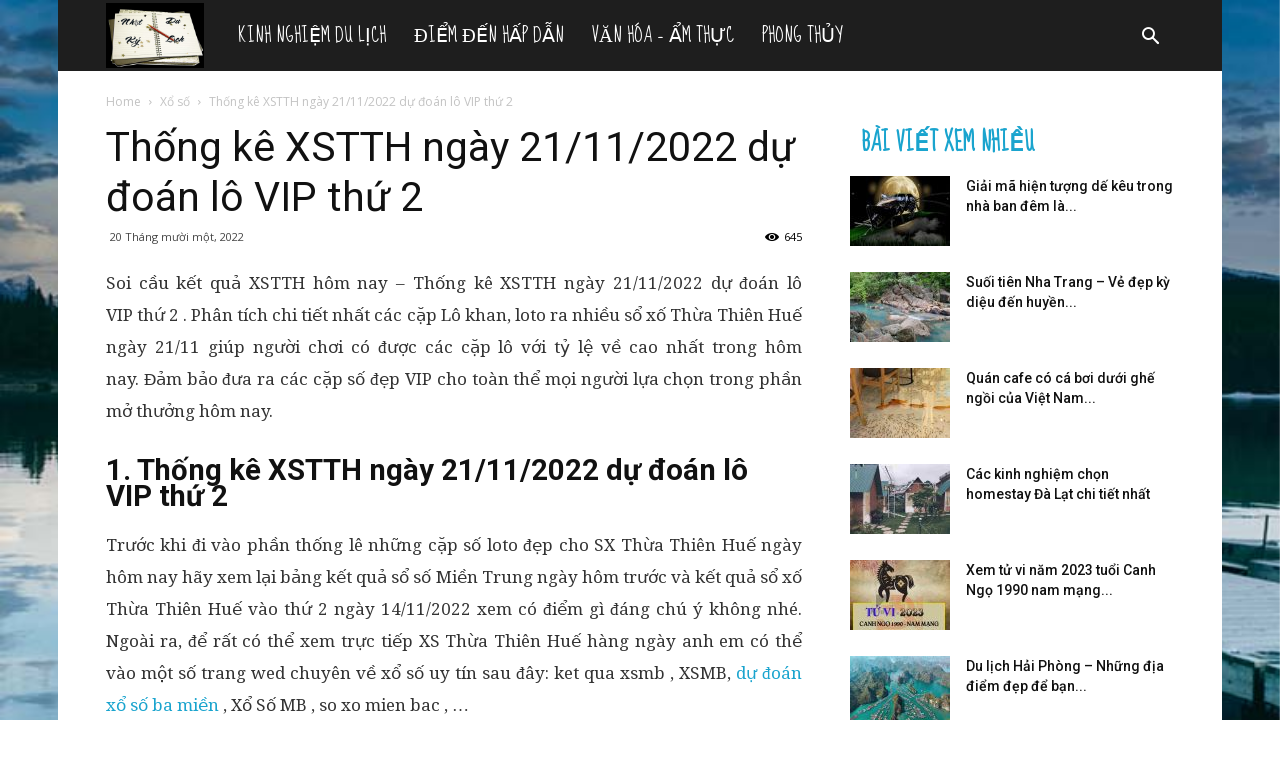

--- FILE ---
content_type: text/html; charset=UTF-8
request_url: https://nhatkydulich.net/thong-ke-xstth-ngay-21-11-2022
body_size: 25204
content:
<!doctype html >
<!--[if IE 8]>    <html class="ie8" lang="vi"> <![endif]-->
<!--[if IE 9]>    <html class="ie9" lang="vi"> <![endif]-->
<!--[if gt IE 8]><!--> <html lang="vi"> <!--<![endif]-->
<head>
    
    <meta charset="UTF-8" />
    <meta name="viewport" content="width=device-width, initial-scale=1.0">
    <link rel="pingback" href="https://nhatkydulich.net/xmlrpc.php" />
	
	<!-- Global site tag (gtag.js) - Google Analytics -->
	<script async src="https://www.googletagmanager.com/gtag/js?id=UA-120678223-1"></script>
	<script>
	  window.dataLayer = window.dataLayer || [];
	  function gtag(){dataLayer.push(arguments);}
	  gtag('js', new Date());

	  gtag('config', 'UA-120678223-1');
	</script>
	<meta name='dmca-site-verification' content='bjl3Mk1oVVlRbU1iNktZcWdEeCthRG5acHdIRklCTGlYbjk2dXBnMTI3WT01' />
    <meta name='robots' content='index, follow, max-image-preview:large, max-snippet:-1, max-video-preview:-1' />
<meta property="og:image" content="https://nhatkydulich.net/wp-content/uploads/2022/11/ket-qua-XSTTH-21-11-2022.jpg" />
	<!-- This site is optimized with the Yoast SEO Premium plugin v22.0 (Yoast SEO v22.0) - https://yoast.com/wordpress/plugins/seo/ -->
	<title>Thống kê XSTTH ngày 21/11/2022 dự đoán lô VIP thứ 2</title>
	<meta name="description" content="Soi cầu kết quả XSTTH hôm nay - Thống kê XSTTH ngày 21/11/2022 dự đoán lô VIP thứ 2 . Phân tích chi tiết nhất các cặp Lô khan, loto ra nhiều sổ xố Thừa Thiên Huế ngày 21/11" />
	<link rel="canonical" href="https://nhatkydulich.net/thong-ke-xstth-ngay-21-11-2022" />
	<meta property="og:locale" content="vi_VN" />
	<meta property="og:type" content="article" />
	<meta property="og:title" content="Thống kê XSTTH ngày 21/11/2022 dự đoán lô VIP thứ 2" />
	<meta property="og:description" content="Soi cầu kết quả XSTTH hôm nay - Thống kê XSTTH ngày 21/11/2022 dự đoán lô VIP thứ 2 . Phân tích chi tiết nhất các cặp Lô khan, loto ra nhiều sổ xố Thừa Thiên Huế ngày 21/11" />
	<meta property="og:url" content="https://nhatkydulich.net/thong-ke-xstth-ngay-21-11-2022" />
	<meta property="og:site_name" content="Nhật ký du lịch" />
	<meta property="article:published_time" content="2022-11-20T07:28:51+00:00" />
	<meta property="article:modified_time" content="2022-11-20T07:43:16+00:00" />
<meta property="og:image:secure_url" content="https://nhatkydulich.net/wp-content/uploads/2022/11/ket-qua-XSTTH-21-11-2022.jpg" />
	<meta property="og:image" content="https://nhatkydulich.net/wp-content/uploads/2022/11/ket-qua-XSTTH-21-11-2022.jpg" />
	<meta property="og:image:width" content="600" />
	<meta property="og:image:height" content="450" />
	<meta property="og:image:type" content="image/jpeg" />
	<meta name="author" content="Adsystem" />
	<meta name="twitter:card" content="summary_large_image" />
	<meta name="twitter:label1" content="Được viết bởi" />
	<meta name="twitter:data1" content="Adsystem" />
	<meta name="twitter:label2" content="Ước tính thời gian đọc" />
	<meta name="twitter:data2" content="4 phút" />
	<script type="application/ld+json" class="yoast-schema-graph">{"@context":"https://schema.org","@graph":[{"@type":"Article","@id":"https://nhatkydulich.net/thong-ke-xstth-ngay-21-11-2022#article","isPartOf":{"@id":"https://nhatkydulich.net/thong-ke-xstth-ngay-21-11-2022"},"author":{"name":"Adsystem","@id":"https://nhatkydulich.net/#/schema/person/5354c59acfc415694de0fdd2667e3b0b"},"headline":"Thống kê XSTTH ngày 21/11/2022 dự đoán lô VIP thứ 2","datePublished":"2022-11-20T07:28:51+00:00","dateModified":"2022-11-20T07:43:16+00:00","mainEntityOfPage":{"@id":"https://nhatkydulich.net/thong-ke-xstth-ngay-21-11-2022"},"wordCount":988,"publisher":{"@id":"https://nhatkydulich.net/#organization"},"image":{"@id":"https://nhatkydulich.net/thong-ke-xstth-ngay-21-11-2022#primaryimage"},"thumbnailUrl":"https://nhatkydulich.net/wp-content/uploads/2022/11/ket-qua-XSTTH-21-11-2022.jpg","articleSection":["Xổ số"],"inLanguage":"vi"},{"@type":"WebPage","@id":"https://nhatkydulich.net/thong-ke-xstth-ngay-21-11-2022","url":"https://nhatkydulich.net/thong-ke-xstth-ngay-21-11-2022","name":"Thống kê XSTTH ngày 21/11/2022 dự đoán lô VIP thứ 2","isPartOf":{"@id":"https://nhatkydulich.net/#website"},"primaryImageOfPage":{"@id":"https://nhatkydulich.net/thong-ke-xstth-ngay-21-11-2022#primaryimage"},"image":{"@id":"https://nhatkydulich.net/thong-ke-xstth-ngay-21-11-2022#primaryimage"},"thumbnailUrl":"https://nhatkydulich.net/wp-content/uploads/2022/11/ket-qua-XSTTH-21-11-2022.jpg","datePublished":"2022-11-20T07:28:51+00:00","dateModified":"2022-11-20T07:43:16+00:00","description":"Soi cầu kết quả XSTTH hôm nay - Thống kê XSTTH ngày 21/11/2022 dự đoán lô VIP thứ 2 . Phân tích chi tiết nhất các cặp Lô khan, loto ra nhiều sổ xố Thừa Thiên Huế ngày 21/11","breadcrumb":{"@id":"https://nhatkydulich.net/thong-ke-xstth-ngay-21-11-2022#breadcrumb"},"inLanguage":"vi","potentialAction":[{"@type":"ReadAction","target":["https://nhatkydulich.net/thong-ke-xstth-ngay-21-11-2022"]}]},{"@type":"ImageObject","inLanguage":"vi","@id":"https://nhatkydulich.net/thong-ke-xstth-ngay-21-11-2022#primaryimage","url":"https://nhatkydulich.net/wp-content/uploads/2022/11/ket-qua-XSTTH-21-11-2022.jpg","contentUrl":"https://nhatkydulich.net/wp-content/uploads/2022/11/ket-qua-XSTTH-21-11-2022.jpg","width":600,"height":450},{"@type":"BreadcrumbList","@id":"https://nhatkydulich.net/thong-ke-xstth-ngay-21-11-2022#breadcrumb","itemListElement":[{"@type":"ListItem","position":1,"name":"Home","item":"https://nhatkydulich.net/"},{"@type":"ListItem","position":2,"name":"Thống kê XSTTH ngày 21/11/2022 dự đoán lô VIP thứ 2"}]},{"@type":"WebSite","@id":"https://nhatkydulich.net/#website","url":"https://nhatkydulich.net/","name":"Nhật ký du lịch","description":"Nhật ký du lịch - Cùng hành trình trải nghiệm khám phá qua nhật ký","publisher":{"@id":"https://nhatkydulich.net/#organization"},"potentialAction":[{"@type":"SearchAction","target":{"@type":"EntryPoint","urlTemplate":"https://nhatkydulich.net/?s={search_term_string}"},"query-input":"required name=search_term_string"}],"inLanguage":"vi"},{"@type":"Organization","@id":"https://nhatkydulich.net/#organization","name":"Nhật ký du lịch","url":"https://nhatkydulich.net/","logo":{"@type":"ImageObject","inLanguage":"vi","@id":"https://nhatkydulich.net/#/schema/logo/image/","url":"https://nhatkydulich.net/wp-content/uploads/2018/06/1682755_392037-logo-du-lich-quang-ninh-giai-khuyen-khich.jpg","contentUrl":"https://nhatkydulich.net/wp-content/uploads/2018/06/1682755_392037-logo-du-lich-quang-ninh-giai-khuyen-khich.jpg","width":474,"height":450,"caption":"Nhật ký du lịch"},"image":{"@id":"https://nhatkydulich.net/#/schema/logo/image/"}},{"@type":"Person","@id":"https://nhatkydulich.net/#/schema/person/5354c59acfc415694de0fdd2667e3b0b","name":"Adsystem","image":{"@type":"ImageObject","inLanguage":"vi","@id":"https://nhatkydulich.net/#/schema/person/image/","url":"https://secure.gravatar.com/avatar/bdc66c40fac4aa781376c8fed2c31d34cb1e6bfcd4c77291cb342c5aac1805af?s=96&d=mm&r=g","contentUrl":"https://secure.gravatar.com/avatar/bdc66c40fac4aa781376c8fed2c31d34cb1e6bfcd4c77291cb342c5aac1805af?s=96&d=mm&r=g","caption":"Adsystem"}}]}</script>
	<!-- / Yoast SEO Premium plugin. -->


<link rel='dns-prefetch' href='//fonts.googleapis.com' />
<link rel="alternate" title="oNhúng (JSON)" type="application/json+oembed" href="https://nhatkydulich.net/wp-json/oembed/1.0/embed?url=https%3A%2F%2Fnhatkydulich.net%2Fthong-ke-xstth-ngay-21-11-2022" />
<link rel="alternate" title="oNhúng (XML)" type="text/xml+oembed" href="https://nhatkydulich.net/wp-json/oembed/1.0/embed?url=https%3A%2F%2Fnhatkydulich.net%2Fthong-ke-xstth-ngay-21-11-2022&#038;format=xml" />
<style id='wp-img-auto-sizes-contain-inline-css' type='text/css'>
img:is([sizes=auto i],[sizes^="auto," i]){contain-intrinsic-size:3000px 1500px}
/*# sourceURL=wp-img-auto-sizes-contain-inline-css */
</style>
<style id='wp-emoji-styles-inline-css' type='text/css'>

	img.wp-smiley, img.emoji {
		display: inline !important;
		border: none !important;
		box-shadow: none !important;
		height: 1em !important;
		width: 1em !important;
		margin: 0 0.07em !important;
		vertical-align: -0.1em !important;
		background: none !important;
		padding: 0 !important;
	}
/*# sourceURL=wp-emoji-styles-inline-css */
</style>
<style id='wp-block-library-inline-css' type='text/css'>
:root{--wp-block-synced-color:#7a00df;--wp-block-synced-color--rgb:122,0,223;--wp-bound-block-color:var(--wp-block-synced-color);--wp-editor-canvas-background:#ddd;--wp-admin-theme-color:#007cba;--wp-admin-theme-color--rgb:0,124,186;--wp-admin-theme-color-darker-10:#006ba1;--wp-admin-theme-color-darker-10--rgb:0,107,160.5;--wp-admin-theme-color-darker-20:#005a87;--wp-admin-theme-color-darker-20--rgb:0,90,135;--wp-admin-border-width-focus:2px}@media (min-resolution:192dpi){:root{--wp-admin-border-width-focus:1.5px}}.wp-element-button{cursor:pointer}:root .has-very-light-gray-background-color{background-color:#eee}:root .has-very-dark-gray-background-color{background-color:#313131}:root .has-very-light-gray-color{color:#eee}:root .has-very-dark-gray-color{color:#313131}:root .has-vivid-green-cyan-to-vivid-cyan-blue-gradient-background{background:linear-gradient(135deg,#00d084,#0693e3)}:root .has-purple-crush-gradient-background{background:linear-gradient(135deg,#34e2e4,#4721fb 50%,#ab1dfe)}:root .has-hazy-dawn-gradient-background{background:linear-gradient(135deg,#faaca8,#dad0ec)}:root .has-subdued-olive-gradient-background{background:linear-gradient(135deg,#fafae1,#67a671)}:root .has-atomic-cream-gradient-background{background:linear-gradient(135deg,#fdd79a,#004a59)}:root .has-nightshade-gradient-background{background:linear-gradient(135deg,#330968,#31cdcf)}:root .has-midnight-gradient-background{background:linear-gradient(135deg,#020381,#2874fc)}:root{--wp--preset--font-size--normal:16px;--wp--preset--font-size--huge:42px}.has-regular-font-size{font-size:1em}.has-larger-font-size{font-size:2.625em}.has-normal-font-size{font-size:var(--wp--preset--font-size--normal)}.has-huge-font-size{font-size:var(--wp--preset--font-size--huge)}.has-text-align-center{text-align:center}.has-text-align-left{text-align:left}.has-text-align-right{text-align:right}.has-fit-text{white-space:nowrap!important}#end-resizable-editor-section{display:none}.aligncenter{clear:both}.items-justified-left{justify-content:flex-start}.items-justified-center{justify-content:center}.items-justified-right{justify-content:flex-end}.items-justified-space-between{justify-content:space-between}.screen-reader-text{border:0;clip-path:inset(50%);height:1px;margin:-1px;overflow:hidden;padding:0;position:absolute;width:1px;word-wrap:normal!important}.screen-reader-text:focus{background-color:#ddd;clip-path:none;color:#444;display:block;font-size:1em;height:auto;left:5px;line-height:normal;padding:15px 23px 14px;text-decoration:none;top:5px;width:auto;z-index:100000}html :where(.has-border-color){border-style:solid}html :where([style*=border-top-color]){border-top-style:solid}html :where([style*=border-right-color]){border-right-style:solid}html :where([style*=border-bottom-color]){border-bottom-style:solid}html :where([style*=border-left-color]){border-left-style:solid}html :where([style*=border-width]){border-style:solid}html :where([style*=border-top-width]){border-top-style:solid}html :where([style*=border-right-width]){border-right-style:solid}html :where([style*=border-bottom-width]){border-bottom-style:solid}html :where([style*=border-left-width]){border-left-style:solid}html :where(img[class*=wp-image-]){height:auto;max-width:100%}:where(figure){margin:0 0 1em}html :where(.is-position-sticky){--wp-admin--admin-bar--position-offset:var(--wp-admin--admin-bar--height,0px)}@media screen and (max-width:600px){html :where(.is-position-sticky){--wp-admin--admin-bar--position-offset:0px}}
/*wp_block_styles_on_demand_placeholder:696f912771897*/
/*# sourceURL=wp-block-library-inline-css */
</style>
<style id='classic-theme-styles-inline-css' type='text/css'>
/*! This file is auto-generated */
.wp-block-button__link{color:#fff;background-color:#32373c;border-radius:9999px;box-shadow:none;text-decoration:none;padding:calc(.667em + 2px) calc(1.333em + 2px);font-size:1.125em}.wp-block-file__button{background:#32373c;color:#fff;text-decoration:none}
/*# sourceURL=/wp-includes/css/classic-themes.min.css */
</style>
<link rel='stylesheet' id='google-fonts-style-css' href='https://fonts.googleapis.com/css?family=Droid+Serif%3A400%7CSue+Ellen+Francisco%3A400%7COpen+Sans%3A300italic%2C400%2C400italic%2C600%2C600italic%2C700%7CRoboto%3A300%2C400%2C400italic%2C500%2C500italic%2C700%2C900&#038;display=swap&#038;ver=8.7.4' type='text/css' media='all' />
<link rel='stylesheet' id='td-theme-css' href='https://nhatkydulich.net/wp-content/themes/tintuc/style.css?ver=8.7.4' type='text/css' media='all' />
<link rel='stylesheet' id='td-theme-demo-style-css' href='https://nhatkydulich.net/wp-content/themes/tintuc/includes/demos/travel/demo_style.css?ver=8.7.4' type='text/css' media='all' />
<script type="text/javascript" src="https://nhatkydulich.net/wp-includes/js/jquery/jquery.min.js?ver=3.7.1" id="jquery-core-js"></script>
<script type="text/javascript" src="https://nhatkydulich.net/wp-includes/js/jquery/jquery-migrate.min.js?ver=3.4.1" id="jquery-migrate-js"></script>
<script type="text/javascript" id="my_loadmore-js-extra">
/* <![CDATA[ */
var misha_loadmore_params = {"ajaxurl":"https://nhatkydulich.net/wp-admin/admin-ajax.php","posts":"{\"page\":0,\"name\":\"thong-ke-xstth-ngay-21-11-2022\",\"error\":\"\",\"m\":\"\",\"p\":0,\"post_parent\":\"\",\"subpost\":\"\",\"subpost_id\":\"\",\"attachment\":\"\",\"attachment_id\":0,\"pagename\":\"\",\"page_id\":0,\"second\":\"\",\"minute\":\"\",\"hour\":\"\",\"day\":0,\"monthnum\":0,\"year\":0,\"w\":0,\"category_name\":\"\",\"tag\":\"\",\"cat\":\"\",\"tag_id\":\"\",\"author\":\"\",\"author_name\":\"\",\"feed\":\"\",\"tb\":\"\",\"paged\":0,\"meta_key\":\"\",\"meta_value\":\"\",\"preview\":\"\",\"s\":\"\",\"sentence\":\"\",\"title\":\"\",\"fields\":\"all\",\"menu_order\":\"\",\"embed\":\"\",\"category__in\":[],\"category__not_in\":[],\"category__and\":[],\"post__in\":[],\"post__not_in\":[],\"post_name__in\":[],\"tag__in\":[],\"tag__not_in\":[],\"tag__and\":[],\"tag_slug__in\":[],\"tag_slug__and\":[],\"post_parent__in\":[],\"post_parent__not_in\":[],\"author__in\":[],\"author__not_in\":[],\"search_columns\":[],\"ignore_sticky_posts\":false,\"suppress_filters\":false,\"cache_results\":true,\"update_post_term_cache\":true,\"update_menu_item_cache\":false,\"lazy_load_term_meta\":true,\"update_post_meta_cache\":true,\"post_type\":\"\",\"posts_per_page\":20,\"nopaging\":false,\"comments_per_page\":\"50\",\"no_found_rows\":false,\"order\":\"DESC\"}","current_page":"1","max_page":"0"};
//# sourceURL=my_loadmore-js-extra
/* ]]> */
</script>
<script type="text/javascript" src="https://nhatkydulich.net/wp-content/themes/tintuc/js/js.js?ver=6.9" id="my_loadmore-js"></script>
<link rel="https://api.w.org/" href="https://nhatkydulich.net/wp-json/" /><link rel="alternate" title="JSON" type="application/json" href="https://nhatkydulich.net/wp-json/wp/v2/posts/10630" /><meta name="generator" content="WordPress 6.9" />
<link rel='shortlink' href='https://nhatkydulich.net/?p=10630' />
<!--[if lt IE 9]><script src="https://cdnjs.cloudflare.com/ajax/libs/html5shiv/3.7.3/html5shiv.js"></script><![endif]-->
    
<!-- JS generated by theme -->

<script>
    
    

	    var tdBlocksArray = []; //here we store all the items for the current page

	    //td_block class - each ajax block uses a object of this class for requests
	    function tdBlock() {
		    this.id = '';
		    this.block_type = 1; //block type id (1-234 etc)
		    this.atts = '';
		    this.td_column_number = '';
		    this.td_current_page = 1; //
		    this.post_count = 0; //from wp
		    this.found_posts = 0; //from wp
		    this.max_num_pages = 0; //from wp
		    this.td_filter_value = ''; //current live filter value
		    this.is_ajax_running = false;
		    this.td_user_action = ''; // load more or infinite loader (used by the animation)
		    this.header_color = '';
		    this.ajax_pagination_infinite_stop = ''; //show load more at page x
	    }


        // td_js_generator - mini detector
        (function(){
            var htmlTag = document.getElementsByTagName("html")[0];

	        if ( navigator.userAgent.indexOf("MSIE 10.0") > -1 ) {
                htmlTag.className += ' ie10';
            }

            if ( !!navigator.userAgent.match(/Trident.*rv\:11\./) ) {
                htmlTag.className += ' ie11';
            }

	        if ( navigator.userAgent.indexOf("Edge") > -1 ) {
                htmlTag.className += ' ieEdge';
            }

            if ( /(iPad|iPhone|iPod)/g.test(navigator.userAgent) ) {
                htmlTag.className += ' td-md-is-ios';
            }

            var user_agent = navigator.userAgent.toLowerCase();
            if ( user_agent.indexOf("android") > -1 ) {
                htmlTag.className += ' td-md-is-android';
            }

            if ( -1 !== navigator.userAgent.indexOf('Mac OS X')  ) {
                htmlTag.className += ' td-md-is-os-x';
            }

            if ( /chrom(e|ium)/.test(navigator.userAgent.toLowerCase()) ) {
               htmlTag.className += ' td-md-is-chrome';
            }

            if ( -1 !== navigator.userAgent.indexOf('Firefox') ) {
                htmlTag.className += ' td-md-is-firefox';
            }

            if ( -1 !== navigator.userAgent.indexOf('Safari') && -1 === navigator.userAgent.indexOf('Chrome') ) {
                htmlTag.className += ' td-md-is-safari';
            }

            if( -1 !== navigator.userAgent.indexOf('IEMobile') ){
                htmlTag.className += ' td-md-is-iemobile';
            }

        })();




        var tdLocalCache = {};

        ( function () {
            "use strict";

            tdLocalCache = {
                data: {},
                remove: function (resource_id) {
                    delete tdLocalCache.data[resource_id];
                },
                exist: function (resource_id) {
                    return tdLocalCache.data.hasOwnProperty(resource_id) && tdLocalCache.data[resource_id] !== null;
                },
                get: function (resource_id) {
                    return tdLocalCache.data[resource_id];
                },
                set: function (resource_id, cachedData) {
                    tdLocalCache.remove(resource_id);
                    tdLocalCache.data[resource_id] = cachedData;
                }
            };
        })();

    
    
var td_viewport_interval_list=[{"limitBottom":767,"sidebarWidth":228},{"limitBottom":1018,"sidebarWidth":300},{"limitBottom":1140,"sidebarWidth":324}];
var td_animation_stack_effect="type0";
var tds_animation_stack=true;
var td_animation_stack_specific_selectors=".entry-thumb, img";
var td_animation_stack_general_selectors=".td-animation-stack img, .td-animation-stack .entry-thumb, .post img";
var tds_general_modal_image="yes";
var td_ajax_url="https:\/\/nhatkydulich.net\/wp-admin\/admin-ajax.php?td_theme_name=Newspaper&v=8.7.4";
var td_get_template_directory_uri="https:\/\/nhatkydulich.net\/wp-content\/themes\/tintuc";
var tds_snap_menu="smart_snap_always";
var tds_logo_on_sticky="show_header_logo";
var tds_header_style="5";
var td_please_wait="Please wait...";
var td_email_user_pass_incorrect="User or password incorrect!";
var td_email_user_incorrect="Email or username incorrect!";
var td_email_incorrect="Email incorrect!";
var tds_more_articles_on_post_enable="";
var tds_more_articles_on_post_time_to_wait="";
var tds_more_articles_on_post_pages_distance_from_top=0;
var tds_theme_color_site_wide="#1aa4ce";
var tds_smart_sidebar="enabled";
var tdThemeName="Newspaper";
var td_magnific_popup_translation_tPrev="Previous (Left arrow key)";
var td_magnific_popup_translation_tNext="Next (Right arrow key)";
var td_magnific_popup_translation_tCounter="%curr% of %total%";
var td_magnific_popup_translation_ajax_tError="The content from %url% could not be loaded.";
var td_magnific_popup_translation_image_tError="The image #%curr% could not be loaded.";
var tdDateNamesI18n={"month_names":["Th\u00e1ng 1","Th\u00e1ng 2","Th\u00e1ng 3","Th\u00e1ng 4","Th\u00e1ng 5","Th\u00e1ng 6","Th\u00e1ng 7","Th\u00e1ng 8","Th\u00e1ng 9","Th\u00e1ng 10","Th\u00e1ng m\u01b0\u1eddi m\u1ed9t","Th\u00e1ng 12"],"month_names_short":["Th1","Th2","Th3","Th4","Th5","Th6","Th7","Th8","Th9","Th10","Th11","Th12"],"day_names":["Ch\u1ee7 Nh\u1eadt","Th\u1ee9 Hai","Th\u1ee9 Ba","Th\u1ee9 T\u01b0","Th\u1ee9 N\u0103m","Th\u1ee9 S\u00e1u","Th\u1ee9 B\u1ea3y"],"day_names_short":["CN","T2","T3","T4","T5","T6","T7"]};
var td_ad_background_click_link="";
var td_ad_background_click_target="";
</script>


<!-- Header style compiled by theme -->

<style>
    

.td-header-wrap .black-menu .sf-menu > .current-menu-item > a,
    .td-header-wrap .black-menu .sf-menu > .current-menu-ancestor > a,
    .td-header-wrap .black-menu .sf-menu > .current-category-ancestor > a,
    .td-header-wrap .black-menu .sf-menu > li > a:hover,
    .td-header-wrap .black-menu .sf-menu > .sfHover > a,
    .td-header-style-12 .td-header-menu-wrap-full,
    .sf-menu > .current-menu-item > a:after,
    .sf-menu > .current-menu-ancestor > a:after,
    .sf-menu > .current-category-ancestor > a:after,
    .sf-menu > li:hover > a:after,
    .sf-menu > .sfHover > a:after,
    .td-header-style-12 .td-affix,
    .header-search-wrap .td-drop-down-search:after,
    .header-search-wrap .td-drop-down-search .btn:hover,
    input[type=submit]:hover,
    .td-read-more a,
    .td-post-category:hover,
    .td-grid-style-1.td-hover-1 .td-big-grid-post:hover .td-post-category,
    .td-grid-style-5.td-hover-1 .td-big-grid-post:hover .td-post-category,
    .td_top_authors .td-active .td-author-post-count,
    .td_top_authors .td-active .td-author-comments-count,
    .td_top_authors .td_mod_wrap:hover .td-author-post-count,
    .td_top_authors .td_mod_wrap:hover .td-author-comments-count,
    .td-404-sub-sub-title a:hover,
    .td-search-form-widget .wpb_button:hover,
    .td-rating-bar-wrap div,
    .td_category_template_3 .td-current-sub-category,
    .dropcap,
    .td_wrapper_video_playlist .td_video_controls_playlist_wrapper,
    .wpb_default,
    .wpb_default:hover,
    .td-left-smart-list:hover,
    .td-right-smart-list:hover,
    .woocommerce-checkout .woocommerce input.button:hover,
    .woocommerce-page .woocommerce a.button:hover,
    .woocommerce-account div.woocommerce .button:hover,
    #bbpress-forums button:hover,
    .bbp_widget_login .button:hover,
    .td-footer-wrapper .td-post-category,
    .td-footer-wrapper .widget_product_search input[type="submit"]:hover,
    .woocommerce .product a.button:hover,
    .woocommerce .product #respond input#submit:hover,
    .woocommerce .checkout input#place_order:hover,
    .woocommerce .woocommerce.widget .button:hover,
    .single-product .product .summary .cart .button:hover,
    .woocommerce-cart .woocommerce table.cart .button:hover,
    .woocommerce-cart .woocommerce .shipping-calculator-form .button:hover,
    .td-next-prev-wrap a:hover,
    .td-load-more-wrap a:hover,
    .td-post-small-box a:hover,
    .page-nav .current,
    .page-nav:first-child > div,
    .td_category_template_8 .td-category-header .td-category a.td-current-sub-category,
    .td_category_template_4 .td-category-siblings .td-category a:hover,
    #bbpress-forums .bbp-pagination .current,
    #bbpress-forums #bbp-single-user-details #bbp-user-navigation li.current a,
    .td-theme-slider:hover .slide-meta-cat a,
    a.vc_btn-black:hover,
    .td-trending-now-wrapper:hover .td-trending-now-title,
    .td-scroll-up,
    .td-smart-list-button:hover,
    .td-weather-information:before,
    .td-weather-week:before,
    .td_block_exchange .td-exchange-header:before,
    .td_block_big_grid_9.td-grid-style-1 .td-post-category,
    .td_block_big_grid_9.td-grid-style-5 .td-post-category,
    .td-grid-style-6.td-hover-1 .td-module-thumb:after,
    .td-pulldown-syle-2 .td-subcat-dropdown ul:after,
    .td_block_template_9 .td-block-title:after,
    .td_block_template_15 .td-block-title:before,
    div.wpforms-container .wpforms-form div.wpforms-submit-container button[type=submit] {
        background-color: #1aa4ce;
    }

    .td_block_template_4 .td-related-title .td-cur-simple-item:before {
        border-color: #1aa4ce transparent transparent transparent !important;
    }

    .woocommerce .woocommerce-message .button:hover,
    .woocommerce .woocommerce-error .button:hover,
    .woocommerce .woocommerce-info .button:hover {
        background-color: #1aa4ce !important;
    }
    
    
    .td_block_template_4 .td-related-title .td-cur-simple-item,
    .td_block_template_3 .td-related-title .td-cur-simple-item,
    .td_block_template_9 .td-related-title:after {
        background-color: #1aa4ce;
    }

    .woocommerce .product .onsale,
    .woocommerce.widget .ui-slider .ui-slider-handle {
        background: none #1aa4ce;
    }

    .woocommerce.widget.widget_layered_nav_filters ul li a {
        background: none repeat scroll 0 0 #1aa4ce !important;
    }

    a,
    cite a:hover,
    .td_mega_menu_sub_cats .cur-sub-cat,
    .td-mega-span h3 a:hover,
    .td_mod_mega_menu:hover .entry-title a,
    .header-search-wrap .result-msg a:hover,
    .td-header-top-menu .td-drop-down-search .td_module_wrap:hover .entry-title a,
    .td-header-top-menu .td-icon-search:hover,
    .td-header-wrap .result-msg a:hover,
    .top-header-menu li a:hover,
    .top-header-menu .current-menu-item > a,
    .top-header-menu .current-menu-ancestor > a,
    .top-header-menu .current-category-ancestor > a,
    .td-social-icon-wrap > a:hover,
    .td-header-sp-top-widget .td-social-icon-wrap a:hover,
    .td-page-content blockquote p,
    .td-post-content blockquote p,
    .mce-content-body blockquote p,
    .comment-content blockquote p,
    .wpb_text_column blockquote p,
    .td_block_text_with_title blockquote p,
    .td_module_wrap:hover .entry-title a,
    .td-subcat-filter .td-subcat-list a:hover,
    .td-subcat-filter .td-subcat-dropdown a:hover,
    .td_quote_on_blocks,
    .dropcap2,
    .dropcap3,
    .td_top_authors .td-active .td-authors-name a,
    .td_top_authors .td_mod_wrap:hover .td-authors-name a,
    .td-post-next-prev-content a:hover,
    .author-box-wrap .td-author-social a:hover,
    .td-author-name a:hover,
    .td-author-url a:hover,
    .td_mod_related_posts:hover h3 > a,
    .td-post-template-11 .td-related-title .td-related-left:hover,
    .td-post-template-11 .td-related-title .td-related-right:hover,
    .td-post-template-11 .td-related-title .td-cur-simple-item,
    .td-post-template-11 .td_block_related_posts .td-next-prev-wrap a:hover,
    .comment-reply-link:hover,
    .logged-in-as a:hover,
    #cancel-comment-reply-link:hover,
    .td-search-query,
    .td-category-header .td-pulldown-category-filter-link:hover,
    .td-category-siblings .td-subcat-dropdown a:hover,
    .td-category-siblings .td-subcat-dropdown a.td-current-sub-category,
    .widget a:hover,
    .td_wp_recentcomments a:hover,
    .archive .widget_archive .current,
    .archive .widget_archive .current a,
    .widget_calendar tfoot a:hover,
    .woocommerce a.added_to_cart:hover,
    .woocommerce-account .woocommerce-MyAccount-navigation a:hover,
    #bbpress-forums li.bbp-header .bbp-reply-content span a:hover,
    #bbpress-forums .bbp-forum-freshness a:hover,
    #bbpress-forums .bbp-topic-freshness a:hover,
    #bbpress-forums .bbp-forums-list li a:hover,
    #bbpress-forums .bbp-forum-title:hover,
    #bbpress-forums .bbp-topic-permalink:hover,
    #bbpress-forums .bbp-topic-started-by a:hover,
    #bbpress-forums .bbp-topic-started-in a:hover,
    #bbpress-forums .bbp-body .super-sticky li.bbp-topic-title .bbp-topic-permalink,
    #bbpress-forums .bbp-body .sticky li.bbp-topic-title .bbp-topic-permalink,
    .widget_display_replies .bbp-author-name,
    .widget_display_topics .bbp-author-name,
    .footer-text-wrap .footer-email-wrap a,
    .td-subfooter-menu li a:hover,
    .footer-social-wrap a:hover,
    a.vc_btn-black:hover,
    .td-smart-list-dropdown-wrap .td-smart-list-button:hover,
    .td_module_17 .td-read-more a:hover,
    .td_module_18 .td-read-more a:hover,
    .td_module_19 .td-post-author-name a:hover,
    .td-instagram-user a,
    .td-pulldown-syle-2 .td-subcat-dropdown:hover .td-subcat-more span,
    .td-pulldown-syle-2 .td-subcat-dropdown:hover .td-subcat-more i,
    .td-pulldown-syle-3 .td-subcat-dropdown:hover .td-subcat-more span,
    .td-pulldown-syle-3 .td-subcat-dropdown:hover .td-subcat-more i,
    .td-block-title-wrap .td-wrapper-pulldown-filter .td-pulldown-filter-display-option:hover,
    .td-block-title-wrap .td-wrapper-pulldown-filter .td-pulldown-filter-display-option:hover i,
    .td-block-title-wrap .td-wrapper-pulldown-filter .td-pulldown-filter-link:hover,
    .td-block-title-wrap .td-wrapper-pulldown-filter .td-pulldown-filter-item .td-cur-simple-item,
    .td_block_template_2 .td-related-title .td-cur-simple-item,
    .td_block_template_5 .td-related-title .td-cur-simple-item,
    .td_block_template_6 .td-related-title .td-cur-simple-item,
    .td_block_template_7 .td-related-title .td-cur-simple-item,
    .td_block_template_8 .td-related-title .td-cur-simple-item,
    .td_block_template_9 .td-related-title .td-cur-simple-item,
    .td_block_template_10 .td-related-title .td-cur-simple-item,
    .td_block_template_11 .td-related-title .td-cur-simple-item,
    .td_block_template_12 .td-related-title .td-cur-simple-item,
    .td_block_template_13 .td-related-title .td-cur-simple-item,
    .td_block_template_14 .td-related-title .td-cur-simple-item,
    .td_block_template_15 .td-related-title .td-cur-simple-item,
    .td_block_template_16 .td-related-title .td-cur-simple-item,
    .td_block_template_17 .td-related-title .td-cur-simple-item,
    .td-theme-wrap .sf-menu ul .td-menu-item > a:hover,
    .td-theme-wrap .sf-menu ul .sfHover > a,
    .td-theme-wrap .sf-menu ul .current-menu-ancestor > a,
    .td-theme-wrap .sf-menu ul .current-category-ancestor > a,
    .td-theme-wrap .sf-menu ul .current-menu-item > a,
    .td_outlined_btn {
        color: #1aa4ce;
    }

    a.vc_btn-black.vc_btn_square_outlined:hover,
    a.vc_btn-black.vc_btn_outlined:hover,
    .td-mega-menu-page .wpb_content_element ul li a:hover,
    .td-theme-wrap .td-aj-search-results .td_module_wrap:hover .entry-title a,
    .td-theme-wrap .header-search-wrap .result-msg a:hover {
        color: #1aa4ce !important;
    }

    .td-next-prev-wrap a:hover,
    .td-load-more-wrap a:hover,
    .td-post-small-box a:hover,
    .page-nav .current,
    .page-nav:first-child > div,
    .td_category_template_8 .td-category-header .td-category a.td-current-sub-category,
    .td_category_template_4 .td-category-siblings .td-category a:hover,
    #bbpress-forums .bbp-pagination .current,
    .post .td_quote_box,
    .page .td_quote_box,
    a.vc_btn-black:hover,
    .td_block_template_5 .td-block-title > *,
    .td_outlined_btn {
        border-color: #1aa4ce;
    }

    .td_wrapper_video_playlist .td_video_currently_playing:after {
        border-color: #1aa4ce !important;
    }

    .header-search-wrap .td-drop-down-search:before {
        border-color: transparent transparent #1aa4ce transparent;
    }

    .block-title > span,
    .block-title > a,
    .block-title > label,
    .widgettitle,
    .widgettitle:after,
    .td-trending-now-title,
    .td-trending-now-wrapper:hover .td-trending-now-title,
    .wpb_tabs li.ui-tabs-active a,
    .wpb_tabs li:hover a,
    .vc_tta-container .vc_tta-color-grey.vc_tta-tabs-position-top.vc_tta-style-classic .vc_tta-tabs-container .vc_tta-tab.vc_active > a,
    .vc_tta-container .vc_tta-color-grey.vc_tta-tabs-position-top.vc_tta-style-classic .vc_tta-tabs-container .vc_tta-tab:hover > a,
    .td_block_template_1 .td-related-title .td-cur-simple-item,
    .woocommerce .product .products h2:not(.woocommerce-loop-product__title),
    .td-subcat-filter .td-subcat-dropdown:hover .td-subcat-more, 
    .td_3D_btn,
    .td_shadow_btn,
    .td_default_btn,
    .td_round_btn, 
    .td_outlined_btn:hover {
    	background-color: #1aa4ce;
    }

    .woocommerce div.product .woocommerce-tabs ul.tabs li.active {
    	background-color: #1aa4ce !important;
    }

    .block-title,
    .td_block_template_1 .td-related-title,
    .wpb_tabs .wpb_tabs_nav,
    .vc_tta-container .vc_tta-color-grey.vc_tta-tabs-position-top.vc_tta-style-classic .vc_tta-tabs-container,
    .woocommerce div.product .woocommerce-tabs ul.tabs:before {
        border-color: #1aa4ce;
    }
    .td_block_wrap .td-subcat-item a.td-cur-simple-item {
	    color: #1aa4ce;
	}


    
    .td-grid-style-4 .entry-title
    {
        background-color: rgba(26, 164, 206, 0.7);
    }

    
    .block-title > span,
    .block-title > span > a,
    .block-title > a,
    .block-title > label,
    .widgettitle,
    .widgettitle:after,
    .td-trending-now-title,
    .td-trending-now-wrapper:hover .td-trending-now-title,
    .wpb_tabs li.ui-tabs-active a,
    .wpb_tabs li:hover a,
    .vc_tta-container .vc_tta-color-grey.vc_tta-tabs-position-top.vc_tta-style-classic .vc_tta-tabs-container .vc_tta-tab.vc_active > a,
    .vc_tta-container .vc_tta-color-grey.vc_tta-tabs-position-top.vc_tta-style-classic .vc_tta-tabs-container .vc_tta-tab:hover > a,
    .td_block_template_1 .td-related-title .td-cur-simple-item,
    .woocommerce .product .products h2:not(.woocommerce-loop-product__title),
    .td-subcat-filter .td-subcat-dropdown:hover .td-subcat-more,
    .td-weather-information:before,
    .td-weather-week:before,
    .td_block_exchange .td-exchange-header:before,
    .td-theme-wrap .td_block_template_3 .td-block-title > *,
    .td-theme-wrap .td_block_template_4 .td-block-title > *,
    .td-theme-wrap .td_block_template_7 .td-block-title > *,
    .td-theme-wrap .td_block_template_9 .td-block-title:after,
    .td-theme-wrap .td_block_template_10 .td-block-title::before,
    .td-theme-wrap .td_block_template_11 .td-block-title::before,
    .td-theme-wrap .td_block_template_11 .td-block-title::after,
    .td-theme-wrap .td_block_template_14 .td-block-title,
    .td-theme-wrap .td_block_template_15 .td-block-title:before,
    .td-theme-wrap .td_block_template_17 .td-block-title:before {
        background-color: #ffffff;
    }

    .woocommerce div.product .woocommerce-tabs ul.tabs li.active {
    	background-color: #ffffff !important;
    }

    .block-title,
    .td_block_template_1 .td-related-title,
    .wpb_tabs .wpb_tabs_nav,
    .vc_tta-container .vc_tta-color-grey.vc_tta-tabs-position-top.vc_tta-style-classic .vc_tta-tabs-container,
    .woocommerce div.product .woocommerce-tabs ul.tabs:before,
    .td-theme-wrap .td_block_template_5 .td-block-title > *,
    .td-theme-wrap .td_block_template_17 .td-block-title,
    .td-theme-wrap .td_block_template_17 .td-block-title::before {
        border-color: #ffffff;
    }

    .td-theme-wrap .td_block_template_4 .td-block-title > *:before,
    .td-theme-wrap .td_block_template_17 .td-block-title::after {
        border-color: #ffffff transparent transparent transparent;
    }
    
    .td-theme-wrap .td_block_template_4 .td-related-title .td-cur-simple-item:before {
        border-color: #ffffff transparent transparent transparent !important;
    }

    
    .td-theme-wrap .block-title > span,
    .td-theme-wrap .block-title > span > a,
    .td-theme-wrap .widget_rss .block-title .rsswidget,
    .td-theme-wrap .block-title > a,
    .widgettitle,
    .widgettitle > a,
    .td-trending-now-title,
    .wpb_tabs li.ui-tabs-active a,
    .wpb_tabs li:hover a,
    .vc_tta-container .vc_tta-color-grey.vc_tta-tabs-position-top.vc_tta-style-classic .vc_tta-tabs-container .vc_tta-tab.vc_active > a,
    .vc_tta-container .vc_tta-color-grey.vc_tta-tabs-position-top.vc_tta-style-classic .vc_tta-tabs-container .vc_tta-tab:hover > a,
    .td-related-title .td-cur-simple-item,
    .woocommerce div.product .woocommerce-tabs ul.tabs li.active,
    .woocommerce .product .products h2:not(.woocommerce-loop-product__title),
    .td-theme-wrap .td_block_template_2 .td-block-title > *,
    .td-theme-wrap .td_block_template_3 .td-block-title > *,
    .td-theme-wrap .td_block_template_4 .td-block-title > *,
    .td-theme-wrap .td_block_template_5 .td-block-title > *,
    .td-theme-wrap .td_block_template_6 .td-block-title > *,
    .td-theme-wrap .td_block_template_6 .td-block-title:before,
    .td-theme-wrap .td_block_template_7 .td-block-title > *,
    .td-theme-wrap .td_block_template_8 .td-block-title > *,
    .td-theme-wrap .td_block_template_9 .td-block-title > *,
    .td-theme-wrap .td_block_template_10 .td-block-title > *,
    .td-theme-wrap .td_block_template_11 .td-block-title > *,
    .td-theme-wrap .td_block_template_12 .td-block-title > *,
    .td-theme-wrap .td_block_template_13 .td-block-title > span,
    .td-theme-wrap .td_block_template_13 .td-block-title > a,
    .td-theme-wrap .td_block_template_14 .td-block-title > *,
    .td-theme-wrap .td_block_template_14 .td-block-title-wrap .td-wrapper-pulldown-filter .td-pulldown-filter-display-option,
    .td-theme-wrap .td_block_template_14 .td-block-title-wrap .td-wrapper-pulldown-filter .td-pulldown-filter-display-option i,
    .td-theme-wrap .td_block_template_14 .td-block-title-wrap .td-wrapper-pulldown-filter .td-pulldown-filter-display-option:hover,
    .td-theme-wrap .td_block_template_14 .td-block-title-wrap .td-wrapper-pulldown-filter .td-pulldown-filter-display-option:hover i,
    .td-theme-wrap .td_block_template_15 .td-block-title > *,
    .td-theme-wrap .td_block_template_15 .td-block-title-wrap .td-wrapper-pulldown-filter,
    .td-theme-wrap .td_block_template_15 .td-block-title-wrap .td-wrapper-pulldown-filter i,
    .td-theme-wrap .td_block_template_16 .td-block-title > *,
    .td-theme-wrap .td_block_template_17 .td-block-title > * {
    	color: #1aa4ce;
    }


    
    .td-header-wrap .td-header-menu-wrap-full,
    .td-header-menu-wrap.td-affix,
    .td-header-style-3 .td-header-main-menu,
    .td-header-style-3 .td-affix .td-header-main-menu,
    .td-header-style-4 .td-header-main-menu,
    .td-header-style-4 .td-affix .td-header-main-menu,
    .td-header-style-8 .td-header-menu-wrap.td-affix,
    .td-header-style-8 .td-header-top-menu-full {
		background-color: #1e1e1e;
    }


    .td-boxed-layout .td-header-style-3 .td-header-menu-wrap,
    .td-boxed-layout .td-header-style-4 .td-header-menu-wrap,
    .td-header-style-3 .td_stretch_content .td-header-menu-wrap,
    .td-header-style-4 .td_stretch_content .td-header-menu-wrap {
    	background-color: #1e1e1e !important;
    }


    @media (min-width: 1019px) {
        .td-header-style-1 .td-header-sp-recs,
        .td-header-style-1 .td-header-sp-logo {
            margin-bottom: 28px;
        }
    }

    @media (min-width: 768px) and (max-width: 1018px) {
        .td-header-style-1 .td-header-sp-recs,
        .td-header-style-1 .td-header-sp-logo {
            margin-bottom: 14px;
        }
    }

    .td-header-style-7 .td-header-top-menu {
        border-bottom: none;
    }
    
    
    
    .td-header-wrap .td-header-menu-wrap .sf-menu > li > a,
    .td-header-wrap .td-header-menu-social .td-social-icon-wrap a,
    .td-header-style-4 .td-header-menu-social .td-social-icon-wrap i,
    .td-header-style-5 .td-header-menu-social .td-social-icon-wrap i,
    .td-header-style-6 .td-header-menu-social .td-social-icon-wrap i,
    .td-header-style-12 .td-header-menu-social .td-social-icon-wrap i,
    .td-header-wrap .header-search-wrap #td-header-search-button .td-icon-search {
        color: #ffffff;
    }
    .td-header-wrap .td-header-menu-social + .td-search-wrapper #td-header-search-button:before {
      background-color: #ffffff;
    }
    
    
    .td-menu-background:before,
    .td-search-background:before {
        background: rgba(0,0,0,0.7);
        background: -moz-linear-gradient(top, rgba(0,0,0,0.7) 0%, rgba(26,164,206,0.4) 100%);
        background: -webkit-gradient(left top, left bottom, color-stop(0%, rgba(0,0,0,0.7)), color-stop(100%, rgba(26,164,206,0.4)));
        background: -webkit-linear-gradient(top, rgba(0,0,0,0.7) 0%, rgba(26,164,206,0.4) 100%);
        background: -o-linear-gradient(top, rgba(0,0,0,0.7) 0%, @mobileu_gradient_two_mob 100%);
        background: -ms-linear-gradient(top, rgba(0,0,0,0.7) 0%, rgba(26,164,206,0.4) 100%);
        background: linear-gradient(to bottom, rgba(0,0,0,0.7) 0%, rgba(26,164,206,0.4) 100%);
        filter: progid:DXImageTransform.Microsoft.gradient( startColorstr='rgba(0,0,0,0.7)', endColorstr='rgba(26,164,206,0.4)', GradientType=0 );
    }

    
    .td-mobile-content .current-menu-item > a,
    .td-mobile-content .current-menu-ancestor > a,
    .td-mobile-content .current-category-ancestor > a,
    #td-mobile-nav .td-menu-login-section a:hover,
    #td-mobile-nav .td-register-section a:hover,
    #td-mobile-nav .td-menu-socials-wrap a:hover i,
    .td-search-close a:hover i {
        color: #eeee22;
    }

    
    .td-header-bg:before {
        background-image: url('https://nhatkydulich.net/wp-content/uploads/2018/06/5-1.jpg');
    }

    
    .td-footer-wrapper,
    .td-footer-wrapper .td_block_template_7 .td-block-title > *,
    .td-footer-wrapper .td_block_template_17 .td-block-title,
    .td-footer-wrapper .td-block-title-wrap .td-wrapper-pulldown-filter {
        background-color: #154454;
    }

    
	.td-footer-wrapper .block-title > span,
    .td-footer-wrapper .block-title > a,
    .td-footer-wrapper .widgettitle,
    .td-theme-wrap .td-footer-wrapper .td-container .td-block-title > *,
    .td-theme-wrap .td-footer-wrapper .td_block_template_6 .td-block-title:before {
    	color: #ffffff;
    }

    
    .td-post-content,
    .td-post-content p {
    	color: #333333;
    }

    
    .td-footer-wrapper::before {
        background-image: url('https://nhatkydulich.net/wp-content/uploads/2020/12/footer-bg-300x92.png');
    }

    
    .td-footer-wrapper::before {
        background-size: 100% auto;
    }

    
    .td-menu-background,
    .td-search-background {
        background-image: url('https://nhatkydulich.net/wp-content/uploads/2018/06/5-1.jpg');
    }

    
    .white-popup-block:before {
        background-image: url('https://nhatkydulich.net/wp-content/uploads/2018/09/banner.jpg');
    }

    
    ul.sf-menu > .td-menu-item > a,
    .td-theme-wrap .td-header-menu-social {
        font-family:"Sue Ellen Francisco";
	font-size:19px;
	line-height:71px;
	font-weight:normal;
	
    }
    
    .block-title > span,
    .block-title > a,
    .widgettitle,
    .td-trending-now-title,
    .wpb_tabs li a,
    .vc_tta-container .vc_tta-color-grey.vc_tta-tabs-position-top.vc_tta-style-classic .vc_tta-tabs-container .vc_tta-tab > a,
    .td-theme-wrap .td-related-title a,
    .woocommerce div.product .woocommerce-tabs ul.tabs li a,
    .woocommerce .product .products h2:not(.woocommerce-loop-product__title),
    .td-theme-wrap .td-block-title {
        font-family:"Sue Ellen Francisco";
	font-size:23px;
	line-height:26px;
	font-weight:bold;
	text-transform:uppercase;
	
    }
    
    .td-theme-wrap .td-subcat-filter,
    .td-theme-wrap .td-subcat-filter .td-subcat-dropdown,
    .td-theme-wrap .td-block-title-wrap .td-wrapper-pulldown-filter .td-pulldown-filter-display-option,
    .td-theme-wrap .td-pulldown-category {
        line-height: 26px;
    }
    .td_block_template_1 .block-title > * {
        padding-bottom: 0;
        padding-top: 0;
    }
    
    .td-post-content p,
    .td-post-content {
        font-family:"Droid Serif";
	font-size:17px;
	line-height:32px;
	
    }
    
    .post blockquote p,
    .page blockquote p,
    .td-post-text-content blockquote p {
        font-family:"Sue Ellen Francisco";
	font-style:normal;
	
    }
    
    .td-post-content li {
        font-size:17px;
	line-height:32px;
	
    }
    
    @media (min-width: 768px) {
        .td-header-style-4 .td-main-menu-logo img,
        .td-header-style-5 .td-main-menu-logo img,
        .td-header-style-6 .td-main-menu-logo img,
        .td-header-style-7 .td-header-sp-logo img,
        .td-header-style-12 .td-main-menu-logo img {
            max-height: 71px;
        }
        .td-header-style-4 .td-main-menu-logo,
        .td-header-style-5 .td-main-menu-logo,
        .td-header-style-6 .td-main-menu-logo,
        .td-header-style-7 .td-header-sp-logo,
        .td-header-style-12 .td-main-menu-logo {
            height: 71px;
        }
        .td-header-style-4 .td-main-menu-logo a,
        .td-header-style-5 .td-main-menu-logo a,
        .td-header-style-6 .td-main-menu-logo a,
        .td-header-style-7 .td-header-sp-logo a,
        .td-header-style-7 .td-header-sp-logo img,
        .td-header-style-7 .header-search-wrap #td-header-search-button .td-icon-search,
        .td-header-style-12 .td-main-menu-logo a,
        .td-header-style-12 .td-header-menu-wrap .sf-menu > li > a {
            line-height: 71px;
        }
        .td-header-style-7 .sf-menu,
        .td-header-style-7 .td-header-menu-social {
            margin-top: 0;
        }
        .td-header-style-7 #td-top-search {
            top: 0;
            bottom: 0;
        }
        .header-search-wrap #td-header-search-button .td-icon-search,
        .header-search-wrap #td-header-search-button .td-icon-search:before {
            line-height: 71px;
        }
    }



/* Style generated by theme for demo: travel */

//	    .td-travel .td_block_template_1 .td-related-title .td-cur-simple-item {
//	        color: #1aa4ce;
//	    }
</style>

<script type="application/ld+json">
                        {
                            "@context": "http://schema.org",
                            "@type": "BreadcrumbList",
                            "itemListElement": [{
                            "@type": "ListItem",
                            "position": 1,
                                "item": {
                                "@type": "WebSite",
                                "@id": "https://nhatkydulich.net/",
                                "name": "Home"                                               
                            }
                        },{
                            "@type": "ListItem",
                            "position": 2,
                                "item": {
                                "@type": "WebPage",
                                "@id": "https://nhatkydulich.net/tin-xo-so",
                                "name": "Xổ số"
                            }
                        },{
                            "@type": "ListItem",
                            "position": 3,
                                "item": {
                                "@type": "WebPage",
                                "@id": "https://nhatkydulich.net/thong-ke-xstth-ngay-21-11-2022",
                                "name": "Thống kê XSTTH ngày 21/11/2022 dự đoán lô VIP thứ 2"                                
                            }
                        }    ]
                        }
                       </script><link rel="icon" href="https://nhatkydulich.net/wp-content/uploads/2018/06/cropped-1682755_392037-logo-du-lich-quang-ninh-giai-khuyen-khich-32x32.jpg" sizes="32x32" />
<link rel="icon" href="https://nhatkydulich.net/wp-content/uploads/2018/06/cropped-1682755_392037-logo-du-lich-quang-ninh-giai-khuyen-khich-192x192.jpg" sizes="192x192" />
<link rel="apple-touch-icon" href="https://nhatkydulich.net/wp-content/uploads/2018/06/cropped-1682755_392037-logo-du-lich-quang-ninh-giai-khuyen-khich-180x180.jpg" />
<meta name="msapplication-TileImage" content="https://nhatkydulich.net/wp-content/uploads/2018/06/cropped-1682755_392037-logo-du-lich-quang-ninh-giai-khuyen-khich-270x270.jpg" />
		<style type="text/css" id="wp-custom-css">
			.post .below-entry-meta {
  display: none;
}
.widget_highlighted_post_area .below-entry-meta, .widget_slider_area_rotate .below-entry-meta {
  display: none;
}		</style>
		</head>

<body class="wp-singular post-template-default single single-post postid-10630 single-format-standard wp-theme-tintuc thong-ke-xstth-ngay-21-11-2022 global-block-template-1 td-travel single_template_5 td-animation-stack-type0 td-boxed-layout" itemscope="itemscope" itemtype="https://schema.org/WebPage">

        <div class="td-scroll-up"><i class="td-icon-menu-up"></i></div>
    
    <div class="td-menu-background"></div>
<div id="td-mobile-nav">
    <div class="td-mobile-container">
        <!-- mobile menu top section -->
        <div class="td-menu-socials-wrap">
            <!-- socials -->
            <div class="td-menu-socials">
                
        <span class="td-social-icon-wrap">
            <a target="_blank" href="#" title="Facebook">
                <i class="td-icon-font td-icon-facebook"></i>
            </a>
        </span>
        <span class="td-social-icon-wrap">
            <a target="_blank" href="#" title="Instagram">
                <i class="td-icon-font td-icon-instagram"></i>
            </a>
        </span>
        <span class="td-social-icon-wrap">
            <a target="_blank" href="#" title="Twitter">
                <i class="td-icon-font td-icon-twitter"></i>
            </a>
        </span>
        <span class="td-social-icon-wrap">
            <a target="_blank" href="#" title="Vimeo">
                <i class="td-icon-font td-icon-vimeo"></i>
            </a>
        </span>
        <span class="td-social-icon-wrap">
            <a target="_blank" href="#" title="VKontakte">
                <i class="td-icon-font td-icon-vk"></i>
            </a>
        </span>
        <span class="td-social-icon-wrap">
            <a target="_blank" href="#" title="Youtube">
                <i class="td-icon-font td-icon-youtube"></i>
            </a>
        </span>            </div>
            <!-- close button -->
            <div class="td-mobile-close">
                <a href="#"><i class="td-icon-close-mobile"></i></a>
            </div>
        </div>

        <!-- login section -->
        
        <!-- menu section -->
        <div class="td-mobile-content">
            <div class="menu-td-demo-header-menu-container"><ul id="menu-td-demo-header-menu" class="td-mobile-main-menu"><li id="menu-item-138" class="menu-item menu-item-type-taxonomy menu-item-object-category menu-item-first menu-item-138"><a href="https://nhatkydulich.net/kinh-nghiem-du-lich">Kinh nghiệm du lịch</a></li>
<li id="menu-item-137" class="menu-item menu-item-type-taxonomy menu-item-object-category menu-item-137"><a href="https://nhatkydulich.net/diem-den-hap-dan">Điểm đến hấp dẫn</a></li>
<li id="menu-item-141" class="menu-item menu-item-type-taxonomy menu-item-object-category menu-item-141"><a href="https://nhatkydulich.net/van-hoa-am-thuc">Văn hóa &#8211; Ẩm thực</a></li>
<li id="menu-item-15107" class="menu-item menu-item-type-taxonomy menu-item-object-category menu-item-15107"><a href="https://nhatkydulich.net/phong-thuy">Phong thủy</a></li>
</ul></div>        </div>
    </div>

    <!-- register/login section -->
    </div>    <div class="td-search-background"></div>
<div class="td-search-wrap-mob">
	<div class="td-drop-down-search" aria-labelledby="td-header-search-button">
		<form method="get" class="td-search-form" action="https://nhatkydulich.net/">
			<!-- close button -->
			<div class="td-search-close">
				<a href="#"><i class="td-icon-close-mobile"></i></a>
			</div>
			<div role="search" class="td-search-input">
				<span>Search</span>
				<input id="td-header-search-mob" type="text" value="" name="s" autocomplete="off" />
			</div>
		</form>
		<div id="td-aj-search-mob"></div>
	</div>
</div>    
    
    <div id="td-outer-wrap" class="td-theme-wrap">
    
        <!--
Header style 5
-->


<div class="td-header-wrap td-header-style-5 td-header-background-image">
            <div class="td-header-bg td-container-wrap "></div>
    
    <div class="td-header-top-menu-full td-container-wrap ">
        <div class="td-container td-header-row td-header-top-menu">
            <!-- LOGIN MODAL -->
        </div>
    </div>

    <div class="td-header-menu-wrap-full td-container-wrap ">
        
        <div class="td-header-menu-wrap ">
            <div class="td-container td-header-row td-header-main-menu black-menu">
                <div id="td-header-menu" role="navigation">
    <div id="td-top-mobile-toggle"><a href="#"><i class="td-icon-font td-icon-mobile"></i></a></div>
    <div class="td-main-menu-logo td-logo-in-menu">
        		<a class="td-mobile-logo td-sticky-header" href="https://nhatkydulich.net/">
			<img src="https://nhatkydulich.net/wp-content/uploads/2018/06/travel-header.png" alt="Newspaper 6 - News Magazine theme for Wordpress" title="Newspaper 6 - News Magazine theme for Wordpress"/>
		</a>
			<a class="td-header-logo td-sticky-header" href="https://nhatkydulich.net/">
			<img class="td-retina-data" data-retina="https://nhatkydulich.net/wp-content/uploads/2018/06/travel-header@2x.png" src="https://nhatkydulich.net/wp-content/uploads/2020/12/nhatkydulich2.jpg" alt="Newspaper 6 - News Magazine theme for Wordpress" title="Newspaper 6 - News Magazine theme for Wordpress"/>
			<span class="td-visual-hidden">Nhật ký du lịch</span>
		</a>
	    </div>
    <div class="menu-td-demo-header-menu-container"><ul id="menu-td-demo-header-menu-1" class="sf-menu"><li class="menu-item menu-item-type-taxonomy menu-item-object-category menu-item-first td-menu-item td-normal-menu menu-item-138"><a href="https://nhatkydulich.net/kinh-nghiem-du-lich">Kinh nghiệm du lịch</a></li>
<li class="menu-item menu-item-type-taxonomy menu-item-object-category td-menu-item td-normal-menu menu-item-137"><a href="https://nhatkydulich.net/diem-den-hap-dan">Điểm đến hấp dẫn</a></li>
<li class="menu-item menu-item-type-taxonomy menu-item-object-category td-menu-item td-normal-menu menu-item-141"><a href="https://nhatkydulich.net/van-hoa-am-thuc">Văn hóa &#8211; Ẩm thực</a></li>
<li class="menu-item menu-item-type-taxonomy menu-item-object-category td-menu-item td-normal-menu menu-item-15107"><a href="https://nhatkydulich.net/phong-thuy">Phong thủy</a></li>
</ul></div></div>


    <div class="header-search-wrap">
        <div class="td-search-btns-wrap">
            <a id="td-header-search-button" href="#" role="button" class="dropdown-toggle " data-toggle="dropdown"><i class="td-icon-search"></i></a>
            <a id="td-header-search-button-mob" href="#" role="button" class="dropdown-toggle " data-toggle="dropdown"><i class="td-icon-search"></i></a>
        </div>

        <div class="td-drop-down-search" aria-labelledby="td-header-search-button">
            <form method="get" class="td-search-form" action="https://nhatkydulich.net/">
                <div role="search" class="td-head-form-search-wrap">
                    <input id="td-header-search" type="text" value="" name="s" autocomplete="off" /><input class="wpb_button wpb_btn-inverse btn" type="submit" id="td-header-search-top" value="Search" />
                </div>
            </form>
            <div id="td-aj-search"></div>
        </div>
    </div>
            </div>
        </div>
    </div>

    
</div><div class="td-main-content-wrap td-container-wrap">

    <div class="td-container td-post-template-5 ">
        <div class="td-crumb-container"><div class="entry-crumbs"><span><a title="" class="entry-crumb" href="https://nhatkydulich.net/">Home</a></span> <i class="td-icon-right td-bread-sep"></i> <span><a title="View all posts in Xổ số" class="entry-crumb" href="https://nhatkydulich.net/tin-xo-so">Xổ số</a></span> <i class="td-icon-right td-bread-sep td-bred-no-url-last"></i> <span class="td-bred-no-url-last">Thống kê XSTTH ngày 21/11/2022 dự đoán lô VIP thứ 2</span></div></div>
            <div class="td-pb-row">
                                            <div class="td-pb-span8 td-main-content" role="main">
                                <div class="td-ss-main-content">
                                    
    <article id="post-10630" class="post-10630 post type-post status-publish format-standard has-post-thumbnail hentry category-tin-xo-so" itemscope itemtype="https://schema.org/Article">
        <div class="td-post-header">

            
            <header class="td-post-title">
                <h1 class="entry-title">Thống kê XSTTH ngày 21/11/2022 dự đoán lô VIP thứ 2</h1>

                

                <div class="td-module-meta-info">
                                        <span class="td-post-date td-post-date-no-dot"><time class="entry-date updated td-module-date" datetime="2022-11-20T21:28:51+07:00" >20 Tháng mười một, 2022</time></span>                                        <div class="td-post-views"><i class="td-icon-views"></i><span class="td-nr-views-10630">645</span></div>                </div>

            </header>

        </div>

        

        <div class="td-post-content">
            <p dir="ltr">Soi cầu kết quả XSTTH hôm nay &#8211; Thống kê XSTTH ngày 21/11/2022 dự đoán lô VIP thứ 2 . Phân tích chi tiết nhất các cặp Lô khan, loto ra nhiều sổ xố Thừa Thiên Huế ngày 21/11 giúp người chơi có được các cặp lô với tỷ lệ về cao nhất trong hôm nay. Đảm bảo đưa ra các cặp số đẹp VIP cho toàn thể mọi người lựa chọn trong phần mở thưởng hôm nay.</p>
<h2 dir="ltr">1. Thống kê XSTTH ngày 21/11/2022 dự đoán lô VIP thứ 2</h2>
<p dir="ltr">Trước khi đi vào phần thống lê những cặp số loto đẹp cho SX Thừa Thiên Huế ngày hôm nay hãy xem lại bảng kết quả sổ số Miền Trung ngày hôm trước và kết quả sổ xố Thừa Thiên Huế vào thứ 2 ngày 14/11/2022 xem có điểm gì đáng chú ý không nhé. Ngoài ra, để rất có thể xem trực tiếp XS Thừa Thiên Huế hàng ngày anh em có thể vào một số trang wed chuyên về xổ số uy tín sau đây: ket qua xsmb , XSMB, <a href="https://xoso.wap.vn/du-doan-ket-qua-xo-so.html" data-cke-saved-href="https://xoso.wap.vn/du-doan-ket-qua-xo-so.html">dự đoán xổ số ba miền</a> , Xổ Số MB , so xo mien bac , …</p>
<p dir="ltr"><img fetchpriority="high" decoding="async" class="alignnone size-full wp-image-10632" src="https://nhatkydulich.net/wp-content/uploads/2022/11/XSTTH-21-11-2022.jpg" alt="" width="600" height="450" srcset="https://nhatkydulich.net/wp-content/uploads/2022/11/XSTTH-21-11-2022.jpg 600w, https://nhatkydulich.net/wp-content/uploads/2022/11/XSTTH-21-11-2022-300x225.jpg 300w, https://nhatkydulich.net/wp-content/uploads/2022/11/XSTTH-21-11-2022-80x60.jpg 80w, https://nhatkydulich.net/wp-content/uploads/2022/11/XSTTH-21-11-2022-265x198.jpg 265w, https://nhatkydulich.net/wp-content/uploads/2022/11/XSTTH-21-11-2022-560x420.jpg 560w" sizes="(max-width: 600px) 100vw, 600px" /></p>
<p dir="ltr" style="text-align: center;">Bảng thống kê KQXSTTH thứ 2 ngày 14/11/2022</p>
<p dir="ltr">Thống kê lại bảng kết quả sx Miền Trung &#8211; SX Thừa Thiên Huế thứ 2 ngày 14/11/2022</p>
<p dir="ltr">+ Giải đặc biệt : 071817</p>
<p dir="ltr">+ Giải tám : 18</p>
<p dir="ltr">+ Lô ra nhiều nháy : 07 &#8211; 18  về 2 nháy</p>
<p dir="ltr">+ Đầu lô câm tuần trước : đầu 3</p>
<p dir="ltr">+ Đầu số về nhiều nhất : đầu 0 với 5 lần</p>
<h3 dir="ltr">Thống kê những cặp loto khan &amp; cặp lô đẹp ra nhiều SXTTH ngày 21/11/2022 thứ 2</h3>
<p dir="ltr">Để có được những thống kê sổ xố Thừa Thiên Huế ngày hôm nay thứ 2, thống kê giải 8 giải đặc biệt chính xác nhất trong hôm nay giúp anh em có được giá trị giải thưởng cao nhất. Và rất có thể biết được những cặp Lô khan , những cặp loto đẹp về nhiều, các con số hay ra vào thứ 2,&#8230; Đảm bảo tỷ lệ thắng cao cho toàn thể người chơi SX Thừa Thiên Huế ngày hôm nay ngày 21/11/2022 thứ 2.</p>
<p dir="ltr">+ Thống kê các số giải 8 lâu chưa về : 32 &#8211; 53 &#8211; 57</p>
<p dir="ltr">+ Thống kê số giải đặc biệt lâu chưa về :03 &#8211; 78 &#8211; 36</p>
<p dir="ltr">+ Thống kê loto khan chưa về trên 9 ngày : 78 &#8211; 92 &#8211; 02 &#8211; 70 &#8211; 32 &#8211; 26 &#8211; 52</p>
<p dir="ltr">+ Thống kê Lô tô về nhiều trong 1 tháng : 32 &#8211; 04 &#8211; 44 &#8211; 39 &#8211; 45 -18 &#8211; 68</p>
<p dir="ltr">+ 10cặp số xuất hiện nhiều nhất trong vòng 5 ngày : 15 &#8211; 83 &#8211; 91 &#8211; 12 &#8211; 89 &#8211; 91</p>
<p dir="ltr">+ 10cặp số xuất không xuất hiện 5 nhất : 65 &#8211; 49 &#8211; 55 &#8211; 88 &#8211; 64 &#8211; 57 &#8211; 49</p>
<p dir="ltr">+ Thống kê các cặp số ra nhiều : 56 &#8211; 83 , 37 &#8211; 27 , 27 &#8211; 03</p>
<p dir="ltr">+ Thống kê đặc biệt về nhiều : 05 &#8211; 95 &#8211; 68 &#8211; 79 &#8211; 28</p>
<h3 dir="ltr">Thống kê kqsx Thừa Thiên Huế ngày hôm nay ngày 21/11/2022 thứ 2</h3>
<p dir="ltr">Đầu 2 hôm qua câm &gt;&gt; Thống kế XSMT trong hôm nay : 83 &#8211; 99 &#8211; 84 &#8211; 81 &#8211; 47</p>
<p dir="ltr">Đầu 5 ngày hôm trước có 47 &gt;&gt; Dự đoán trong hôm nay nên chọn 36 &#8211; 59 &#8211; 95 &#8211; 29 &#8211; 15 &#8211; 62</p>
<p dir="ltr">Lô đầu 6 tuần trước câm &gt;&gt; hôm nay nên tham khảo 50 &#8211; 89 &#8211; 70 &#8211; 28 &#8211; 56 &#8211; 26</p>
<p dir="ltr">Thống kê những bộ số cho giải 8 trong hôm nay : 95 &#8211; 58 &#8211; 75 &#8211; 92 &#8211; 20 &#8211; 83</p>
<p dir="ltr">Thống kê những cặp lô VIP cho giải đặc biệt: 94 &#8211; 17 &#8211; 15 &#8211; 46</p>
<h2 dir="ltr">2. Thống kê các cặp loto SX Thừa Thiên Huế ngày 21/11/2022 thứ 2</h2>
<p dir="ltr">thống kê SX Miền Trung ngày hôm nay thứ 2 &#8211; Thống kê bảng kqxs Thừa Thiên Huế Sau tuần trước. Cộng thêm những thống kê dự liệu từ diễn đàn nổi tiếng về xổ số như: <a href="https://xoso.wap.vn/xsmb-ket-qua-xo-so-mien-bac-xstd.html" data-cke-saved-href="https://xoso.wap.vn/xsmb-ket-qua-xo-so-mien-bac-xstd.html">ket qua xsmb</a> , trực tiếp xổ xố MB xổ , xổ số MB , SX mien bac , &#8230;.</p>
<p dir="ltr">Chốt số XSMT &#8211; XS Thừa Thiên Huế hôm nay 21/11/2022</p>
<p dir="ltr">+ Soi cầu giải đặc biệt : 40</p>
<p dir="ltr">+ Soi Cầu lô đẹp giải 8 : 44 &#8211; 40 &#8211; 92 &#8211; 56</p>
<p dir="ltr">+ Bao lô 2 số đẹp nhất: 75 &#8211; 59 &#8211; 44 &#8211; 77 &#8211; 53</p>
<p dir="ltr">+ những cặp lô VIP 2 nháy đẹp hôm nay: 94 &#8211; 31 , 23 &#8211; 92 , 90 &#8211; 65 , 40 &#8211; 86</p>
<p dir="ltr">+ Cầu giải đặc biệt ngày 21/11/2022 thứ 2 : 36 &#8211; 86 , 83 &#8211; 80 , 23 &#8211; 10</p>
<p dir="ltr">Mong rằng những thống kê XSTTH ngày 21/11/2022 dự đoán lô VIP thứ 2 mà chúng tôi cung cấp trên đây trên sẽ giúp ích được cho các bạn. Bên cạnh đó, bạn nên xem qua bài viết tại chuyên mục <a href="https://nhatkydulich.net/tin-xo-so">xổ số</a> của chúng tôi để có thêm kiến thức lựa chọn bộ số đẹp nhé. Chúc bạn may mắn!</p>
<p style="font-weight: bold;font-style: italic;">"Những con số này chỉ nên xem là gợi ý. Để giải trí lành mạnh và an toàn, bạn nên ưu tiên tham gia các sản phẩm lô tô do Nhà nước phát hành, vừa vui vừa có lợi cho cộng đồng."</p>        </div>


        <footer>
                        
            <div class="td-post-source-tags">
                                            </div>

                                                <span class="td-page-meta" itemprop="author" itemscope itemtype="https://schema.org/Person"><meta itemprop="name" content="Adsystem"></span><meta itemprop="datePublished" content="2022-11-20T21:28:51+07:00"><meta itemprop="dateModified" content="2022-11-20T14:43:16+07:00"><meta itemscope itemprop="mainEntityOfPage" itemType="https://schema.org/WebPage" itemid="https://nhatkydulich.net/thong-ke-xstth-ngay-21-11-2022"/><span class="td-page-meta" itemprop="publisher" itemscope itemtype="https://schema.org/Organization"><span class="td-page-meta" itemprop="logo" itemscope itemtype="https://schema.org/ImageObject"><meta itemprop="url" content="https://nhatkydulich.net/wp-content/uploads/2020/12/nhatkydulich2.jpg"></span><meta itemprop="name" content="Nhật ký du lịch"></span><meta itemprop="headline " content="Thống kê XSTTH ngày 21/11/2022 dự đoán lô VIP thứ 2"><span class="td-page-meta" itemprop="image" itemscope itemtype="https://schema.org/ImageObject"><meta itemprop="url" content="https://nhatkydulich.net/wp-content/uploads/2022/11/ket-qua-XSTTH-21-11-2022.jpg"><meta itemprop="width" content="600"><meta itemprop="height" content="450"></span>        </footer>

    </article> <!-- /.post -->

    <div class="td_block_wrap td_block_related_posts td_uid_2_696f91277aec1_rand td_with_ajax_pagination td-pb-border-top td_block_template_1"  data-td-block-uid="td_uid_2_696f91277aec1" ><script>var block_td_uid_2_696f91277aec1 = new tdBlock();
block_td_uid_2_696f91277aec1.id = "td_uid_2_696f91277aec1";
block_td_uid_2_696f91277aec1.atts = '{"limit":3,"ajax_pagination":"next_prev","live_filter":"cur_post_same_categories","td_ajax_filter_type":"td_custom_related","class":"td_uid_2_696f91277aec1_rand","td_column_number":3,"live_filter_cur_post_id":10630,"live_filter_cur_post_author":"1","block_template_id":"","header_color":"","ajax_pagination_infinite_stop":"","offset":"","td_ajax_preloading":"","td_filter_default_txt":"","td_ajax_filter_ids":"","el_class":"","color_preset":"","border_top":"","css":"","tdc_css":"","tdc_css_class":"td_uid_2_696f91277aec1_rand","tdc_css_class_style":"td_uid_2_696f91277aec1_rand_style"}';
block_td_uid_2_696f91277aec1.td_column_number = "3";
block_td_uid_2_696f91277aec1.block_type = "td_block_related_posts";
block_td_uid_2_696f91277aec1.post_count = "3";
block_td_uid_2_696f91277aec1.found_posts = "990";
block_td_uid_2_696f91277aec1.header_color = "";
block_td_uid_2_696f91277aec1.ajax_pagination_infinite_stop = "";
block_td_uid_2_696f91277aec1.max_num_pages = "330";
tdBlocksArray.push(block_td_uid_2_696f91277aec1);
</script><h4 class="td-related-title td-block-title"><a id="td_uid_3_696f912782255" class="td-related-left td-cur-simple-item" data-td_filter_value="" data-td_block_id="td_uid_2_696f91277aec1" href="#">Bài viết liên quan</a><a id="td_uid_4_696f91278225b" class="td-related-right" data-td_filter_value="td_related_more_from_author" data-td_block_id="td_uid_2_696f91277aec1" href="#">Bài viết cùng tác giả</a></h4><div id=td_uid_2_696f91277aec1 class="td_block_inner">

	<div class="td-related-row">

	<div class="td-related-span4">

        <div class="td_module_related_posts td-animation-stack td-meta-info-hide td_mod_related_posts">
            <div class="td-module-image">
                <div class="td-module-thumb"><a href="https://nhatkydulich.net/con-so-may-man-tuoi-nham-tuat-ngay-22-1-2026" rel="bookmark" class="td-image-wrap" title="Con số may mắn tuổi Nhâm Tuất ngày 22/1/2026 thu hút cát khí đầu năm"><img width="218" height="150" class="entry-thumb" src="https://nhatkydulich.net/wp-content/uploads/2026/01/tuoi-nham-tuat-2-218x150.jpg" srcset="https://nhatkydulich.net/wp-content/uploads/2026/01/tuoi-nham-tuat-2-218x150.jpg 218w, https://nhatkydulich.net/wp-content/uploads/2026/01/tuoi-nham-tuat-2-100x70.jpg 100w" sizes="(max-width: 218px) 100vw, 218px" alt="" title="Con số may mắn tuổi Nhâm Tuất ngày 22/1/2026 thu hút cát khí đầu năm"/></a></div>                <a href="https://nhatkydulich.net/tin-xo-so" class="td-post-category">Xổ số</a>            </div>
            <div class="item-details">
                <h3 class="entry-title td-module-title"><a href="https://nhatkydulich.net/con-so-may-man-tuoi-nham-tuat-ngay-22-1-2026" rel="bookmark" title="Con số may mắn tuổi Nhâm Tuất ngày 22/1/2026 thu hút cát khí đầu năm">Con số may mắn tuổi Nhâm Tuất ngày 22/1/2026 thu hút cát khí đầu năm</a></h3>            </div>
        </div>
        
	</div> <!-- ./td-related-span4 -->

	<div class="td-related-span4">

        <div class="td_module_related_posts td-animation-stack td-meta-info-hide td_mod_related_posts">
            <div class="td-module-image">
                <div class="td-module-thumb"><a href="https://nhatkydulich.net/con-so-may-man-hom-nay-ngay-15-1-thu-5-12-cung-hoang-dao" rel="bookmark" class="td-image-wrap" title="Con số may mắn hôm nay ngày 15/1 thứ 5 12 cung hoàng đạo"><img width="218" height="150" class="entry-thumb" src="https://nhatkydulich.net/wp-content/uploads/2026/01/Con-so-may-man-cua-12-cung-hoang-dao-1-1-218x150.jpg" srcset="https://nhatkydulich.net/wp-content/uploads/2026/01/Con-so-may-man-cua-12-cung-hoang-dao-1-1-218x150.jpg 218w, https://nhatkydulich.net/wp-content/uploads/2026/01/Con-so-may-man-cua-12-cung-hoang-dao-1-1-100x70.jpg 100w" sizes="(max-width: 218px) 100vw, 218px" alt="Tổng quan năng lượng tử vi ngày 15/1/2026 thứ 5" title="Con số may mắn hôm nay ngày 15/1 thứ 5 12 cung hoàng đạo"/></a></div>                <a href="https://nhatkydulich.net/tin-xo-so" class="td-post-category">Xổ số</a>            </div>
            <div class="item-details">
                <h3 class="entry-title td-module-title"><a href="https://nhatkydulich.net/con-so-may-man-hom-nay-ngay-15-1-thu-5-12-cung-hoang-dao" rel="bookmark" title="Con số may mắn hôm nay ngày 15/1 thứ 5 12 cung hoàng đạo">Con số may mắn hôm nay ngày 15/1 thứ 5 12 cung hoàng đạo</a></h3>            </div>
        </div>
        
	</div> <!-- ./td-related-span4 -->

	<div class="td-related-span4">

        <div class="td_module_related_posts td-animation-stack td-meta-info-hide td_mod_related_posts">
            <div class="td-module-image">
                <div class="td-module-thumb"><a href="https://nhatkydulich.net/con-oc-sen-so-may" rel="bookmark" class="td-image-wrap" title="Hình ảnh con ốc sên số mấy theo quan niệm dân gian"><img width="218" height="150" class="entry-thumb" src="https://nhatkydulich.net/wp-content/uploads/2026/01/hinh-anh-con-oc-sen-dep-nhat-2-1-218x150.jpg" srcset="https://nhatkydulich.net/wp-content/uploads/2026/01/hinh-anh-con-oc-sen-dep-nhat-2-1-218x150.jpg 218w, https://nhatkydulich.net/wp-content/uploads/2026/01/hinh-anh-con-oc-sen-dep-nhat-2-1-100x70.jpg 100w" sizes="(max-width: 218px) 100vw, 218px" alt="Con ốc sên số mấy" title="Hình ảnh con ốc sên số mấy theo quan niệm dân gian"/></a></div>                <a href="https://nhatkydulich.net/tin-xo-so" class="td-post-category">Xổ số</a>            </div>
            <div class="item-details">
                <h3 class="entry-title td-module-title"><a href="https://nhatkydulich.net/con-oc-sen-so-may" rel="bookmark" title="Hình ảnh con ốc sên số mấy theo quan niệm dân gian">Hình ảnh con ốc sên số mấy theo quan niệm dân gian</a></h3>            </div>
        </div>
        
	</div> <!-- ./td-related-span4 --></div><!--./row-fluid--></div><div class="td-next-prev-wrap"><a href="#" class="td-ajax-prev-page ajax-page-disabled" id="prev-page-td_uid_2_696f91277aec1" data-td_block_id="td_uid_2_696f91277aec1"><i class="td-icon-font td-icon-menu-left"></i></a><a href="#"  class="td-ajax-next-page" id="next-page-td_uid_2_696f91277aec1" data-td_block_id="td_uid_2_696f91277aec1"><i class="td-icon-font td-icon-menu-right"></i></a></div></div> <!-- ./block -->
                                </div>
                            </div>
                            <div class="td-pb-span4 td-main-sidebar" role="complementary">
                                <div class="td-ss-main-sidebar">
                                    <div class="td_block_wrap td_block_7 td_block_widget td_uid_5_696f9127841d9_rand td-pb-border-top td_block_template_1 td-column-1 td_block_padding"  data-td-block-uid="td_uid_5_696f9127841d9" ><script>var block_td_uid_5_696f9127841d9 = new tdBlock();
block_td_uid_5_696f9127841d9.id = "td_uid_5_696f9127841d9";
block_td_uid_5_696f9127841d9.atts = '{"custom_title":"B\u00e0i vi\u1ebft xem nhi\u1ec1u","custom_url":"","block_template_id":"","header_color":"#","header_text_color":"#","m6_tl":"","limit":"15","offset":"","el_class":"","post_ids":"","category_id":"","category_ids":"-1, -285, -283, -302","tag_slug":"","autors_id":"","installed_post_types":"","sort":"popular","td_ajax_filter_type":"","td_ajax_filter_ids":"","td_filter_default_txt":"All","td_ajax_preloading":"","ajax_pagination":"","ajax_pagination_infinite_stop":"","class":"td_block_widget td_uid_5_696f9127841d9_rand","separator":"","f_header_font_header":"","f_header_font_title":"Block header","f_header_font_settings":"","f_header_font_family":"","f_header_font_size":"","f_header_font_line_height":"","f_header_font_style":"","f_header_font_weight":"","f_header_font_transform":"","f_header_font_spacing":"","f_header_":"","f_ajax_font_title":"Ajax categories","f_ajax_font_settings":"","f_ajax_font_family":"","f_ajax_font_size":"","f_ajax_font_line_height":"","f_ajax_font_style":"","f_ajax_font_weight":"","f_ajax_font_transform":"","f_ajax_font_spacing":"","f_ajax_":"","f_more_font_title":"Load more button","f_more_font_settings":"","f_more_font_family":"","f_more_font_size":"","f_more_font_line_height":"","f_more_font_style":"","f_more_font_weight":"","f_more_font_transform":"","f_more_font_spacing":"","f_more_":"","m6f_title_font_header":"","m6f_title_font_title":"Article title","m6f_title_font_settings":"","m6f_title_font_family":"","m6f_title_font_size":"","m6f_title_font_line_height":"","m6f_title_font_style":"","m6f_title_font_weight":"","m6f_title_font_transform":"","m6f_title_font_spacing":"","m6f_title_":"","m6f_cat_font_title":"Article category tag","m6f_cat_font_settings":"","m6f_cat_font_family":"","m6f_cat_font_size":"","m6f_cat_font_line_height":"","m6f_cat_font_style":"","m6f_cat_font_weight":"","m6f_cat_font_transform":"","m6f_cat_font_spacing":"","m6f_cat_":"","m6f_meta_font_title":"Article meta info","m6f_meta_font_settings":"","m6f_meta_font_family":"","m6f_meta_font_size":"","m6f_meta_font_line_height":"","m6f_meta_font_style":"","m6f_meta_font_weight":"","m6f_meta_font_transform":"","m6f_meta_font_spacing":"","m6f_meta_":"","css":"","tdc_css":"","td_column_number":1,"color_preset":"","border_top":"","tdc_css_class":"td_uid_5_696f9127841d9_rand","tdc_css_class_style":"td_uid_5_696f9127841d9_rand_style"}';
block_td_uid_5_696f9127841d9.td_column_number = "1";
block_td_uid_5_696f9127841d9.block_type = "td_block_7";
block_td_uid_5_696f9127841d9.post_count = "15";
block_td_uid_5_696f9127841d9.found_posts = "367";
block_td_uid_5_696f9127841d9.header_color = "#";
block_td_uid_5_696f9127841d9.ajax_pagination_infinite_stop = "";
block_td_uid_5_696f9127841d9.max_num_pages = "25";
tdBlocksArray.push(block_td_uid_5_696f9127841d9);
</script><div class="td-block-title-wrap"><h4 class="block-title td-block-title"><span class="td-pulldown-size">Bài viết xem nhiều</span></h4></div><div id=td_uid_5_696f9127841d9 class="td_block_inner">

	<div class="td-block-span12">

        <div class="td_module_6 td_module_wrap td-animation-stack td-meta-info-hide">

        <div class="td-module-thumb"><a href="https://nhatkydulich.net/hien-tuong-de-keu-trong-nha-ban-dem-la-diem-gi" rel="bookmark" class="td-image-wrap" title="Giải mã hiện tượng dế kêu trong nhà ban đêm là điềm gì"><img width="100" height="70" class="entry-thumb" src="https://nhatkydulich.net/wp-content/uploads/2025/10/tai-sao-de-keu-ban-dem-100x70.jpg" srcset="https://nhatkydulich.net/wp-content/uploads/2025/10/tai-sao-de-keu-ban-dem-100x70.jpg 100w, https://nhatkydulich.net/wp-content/uploads/2025/10/tai-sao-de-keu-ban-dem-218x150.jpg 218w" sizes="(max-width: 100px) 100vw, 100px" alt="" title="Giải mã hiện tượng dế kêu trong nhà ban đêm là điềm gì"/></a></div>
        <div class="item-details">
            <h3 class="entry-title td-module-title"><a href="https://nhatkydulich.net/hien-tuong-de-keu-trong-nha-ban-dem-la-diem-gi" rel="bookmark" title="Giải mã hiện tượng dế kêu trong nhà ban đêm là điềm gì">Giải mã hiện tượng dế kêu trong nhà ban đêm là...</a></h3>            <div class="td-module-meta-info">
                                                                            </div>
        </div>

        </div>

        
	</div> <!-- ./td-block-span12 -->

	<div class="td-block-span12">

        <div class="td_module_6 td_module_wrap td-animation-stack td-meta-info-hide">

        <div class="td-module-thumb"><a href="https://nhatkydulich.net/suoi-tien-nha-trang-ve-dep-ky-dieu-huyen-ao" rel="bookmark" class="td-image-wrap" title="Suối tiên Nha Trang &#8211; Vẻ đẹp kỳ diệu đến huyền ảo"><img width="100" height="70" class="entry-thumb" src="https://nhatkydulich.net/wp-content/uploads/2018/06/suoi-tien-nha-trang-2-vntrip-100x70.jpg" srcset="https://nhatkydulich.net/wp-content/uploads/2018/06/suoi-tien-nha-trang-2-vntrip-100x70.jpg 100w, https://nhatkydulich.net/wp-content/uploads/2018/06/suoi-tien-nha-trang-2-vntrip-218x150.jpg 218w" sizes="(max-width: 100px) 100vw, 100px" alt="" title="Suối tiên Nha Trang &#8211; Vẻ đẹp kỳ diệu đến huyền ảo"/></a></div>
        <div class="item-details">
            <h3 class="entry-title td-module-title"><a href="https://nhatkydulich.net/suoi-tien-nha-trang-ve-dep-ky-dieu-huyen-ao" rel="bookmark" title="Suối tiên Nha Trang &#8211; Vẻ đẹp kỳ diệu đến huyền ảo">Suối tiên Nha Trang &#8211; Vẻ đẹp kỳ diệu đến huyền...</a></h3>            <div class="td-module-meta-info">
                                                                            </div>
        </div>

        </div>

        
	</div> <!-- ./td-block-span12 -->

	<div class="td-block-span12">

        <div class="td_module_6 td_module_wrap td-animation-stack td-meta-info-hide">

        <div class="td-module-thumb"><a href="https://nhatkydulich.net/quan-cafe-co-ca-boi-duoi-ghe-ngoi-cua-viet-nam-doc-nhat-the-gioi" rel="bookmark" class="td-image-wrap" title="Quán cafe có cá bơi dưới ghế ngồi của Việt Nam độc nhất thế giới"><img width="100" height="70" class="entry-thumb" src="https://nhatkydulich.net/wp-content/uploads/2018/10/quan-cafe-ca-boi-100x70.jpg" srcset="https://nhatkydulich.net/wp-content/uploads/2018/10/quan-cafe-ca-boi-100x70.jpg 100w, https://nhatkydulich.net/wp-content/uploads/2018/10/quan-cafe-ca-boi-218x150.jpg 218w" sizes="(max-width: 100px) 100vw, 100px" alt="Quán cafe có cá bơi dưới ghế ngồi của Việt Nam độc nhất thế giới" title="Quán cafe có cá bơi dưới ghế ngồi của Việt Nam độc nhất thế giới"/></a></div>
        <div class="item-details">
            <h3 class="entry-title td-module-title"><a href="https://nhatkydulich.net/quan-cafe-co-ca-boi-duoi-ghe-ngoi-cua-viet-nam-doc-nhat-the-gioi" rel="bookmark" title="Quán cafe có cá bơi dưới ghế ngồi của Việt Nam độc nhất thế giới">Quán cafe có cá bơi dưới ghế ngồi của Việt Nam...</a></h3>            <div class="td-module-meta-info">
                                                                            </div>
        </div>

        </div>

        
	</div> <!-- ./td-block-span12 -->

	<div class="td-block-span12">

        <div class="td_module_6 td_module_wrap td-animation-stack td-meta-info-hide">

        <div class="td-module-thumb"><a href="https://nhatkydulich.net/cac-kinh-nghiem-chon-homestay-da-lat-chi-tiet-nhat" rel="bookmark" class="td-image-wrap" title="Các kinh nghiệm chọn homestay Đà Lạt chi tiết nhất"><img width="100" height="70" class="entry-thumb" src="https://nhatkydulich.net/wp-content/uploads/2019/10/homestay-da-lat-100x70.jpg" srcset="https://nhatkydulich.net/wp-content/uploads/2019/10/homestay-da-lat-100x70.jpg 100w, https://nhatkydulich.net/wp-content/uploads/2019/10/homestay-da-lat-218x150.jpg 218w" sizes="(max-width: 100px) 100vw, 100px" alt="Kinh nghiệm khi chọn homestay ở Đà Lạt" title="Các kinh nghiệm chọn homestay Đà Lạt chi tiết nhất"/></a></div>
        <div class="item-details">
            <h3 class="entry-title td-module-title"><a href="https://nhatkydulich.net/cac-kinh-nghiem-chon-homestay-da-lat-chi-tiet-nhat" rel="bookmark" title="Các kinh nghiệm chọn homestay Đà Lạt chi tiết nhất">Các kinh nghiệm chọn homestay Đà Lạt chi tiết nhất</a></h3>            <div class="td-module-meta-info">
                                                                            </div>
        </div>

        </div>

        
	</div> <!-- ./td-block-span12 -->

	<div class="td-block-span12">

        <div class="td_module_6 td_module_wrap td-animation-stack td-meta-info-hide">

        <div class="td-module-thumb"><a href="https://nhatkydulich.net/xem-tu-vi-nam-2023-tuoi-canh-ngo-1990-nam-mang" rel="bookmark" class="td-image-wrap" title="Xem tử vi năm 2023 tuổi Canh Ngọ 1990 nam mạng giải vận trình 12 tháng"><img width="100" height="70" class="entry-thumb" src="https://nhatkydulich.net/wp-content/uploads/2022/11/tu-vi-2023-tuoi-canh-ngo-1990-nam-mang-100x70.jpg" srcset="https://nhatkydulich.net/wp-content/uploads/2022/11/tu-vi-2023-tuoi-canh-ngo-1990-nam-mang-100x70.jpg 100w, https://nhatkydulich.net/wp-content/uploads/2022/11/tu-vi-2023-tuoi-canh-ngo-1990-nam-mang-218x150.jpg 218w" sizes="(max-width: 100px) 100vw, 100px" alt="" title="Xem tử vi năm 2023 tuổi Canh Ngọ 1990 nam mạng giải vận trình 12 tháng"/></a></div>
        <div class="item-details">
            <h3 class="entry-title td-module-title"><a href="https://nhatkydulich.net/xem-tu-vi-nam-2023-tuoi-canh-ngo-1990-nam-mang" rel="bookmark" title="Xem tử vi năm 2023 tuổi Canh Ngọ 1990 nam mạng giải vận trình 12 tháng">Xem tử vi năm 2023 tuổi Canh Ngọ 1990 nam mạng...</a></h3>            <div class="td-module-meta-info">
                                                                            </div>
        </div>

        </div>

        
	</div> <!-- ./td-block-span12 -->

	<div class="td-block-span12">

        <div class="td_module_6 td_module_wrap td-animation-stack td-meta-info-hide">

        <div class="td-module-thumb"><a href="https://nhatkydulich.net/du-lich-hai-phong-nhung-dia-diem-dep-de-ban-kham-pha" rel="bookmark" class="td-image-wrap" title="Du lịch Hải Phòng &#8211; Những địa điểm đẹp để bạn khám phá"><img width="100" height="70" class="entry-thumb" src="https://nhatkydulich.net/wp-content/uploads/2023/03/du-lich-hai-phong-nhung-dia-diem-dep-de-ban-kham-pha-100x70.jpg" srcset="https://nhatkydulich.net/wp-content/uploads/2023/03/du-lich-hai-phong-nhung-dia-diem-dep-de-ban-kham-pha-100x70.jpg 100w, https://nhatkydulich.net/wp-content/uploads/2023/03/du-lich-hai-phong-nhung-dia-diem-dep-de-ban-kham-pha-218x150.jpg 218w" sizes="(max-width: 100px) 100vw, 100px" alt="Du lịch Hải Phòng - Những địa điểm đẹp để bạn khám phá" title="Du lịch Hải Phòng &#8211; Những địa điểm đẹp để bạn khám phá"/></a></div>
        <div class="item-details">
            <h3 class="entry-title td-module-title"><a href="https://nhatkydulich.net/du-lich-hai-phong-nhung-dia-diem-dep-de-ban-kham-pha" rel="bookmark" title="Du lịch Hải Phòng &#8211; Những địa điểm đẹp để bạn khám phá">Du lịch Hải Phòng &#8211; Những địa điểm đẹp để bạn...</a></h3>            <div class="td-module-meta-info">
                                                                            </div>
        </div>

        </div>

        
	</div> <!-- ./td-block-span12 -->

	<div class="td-block-span12">

        <div class="td_module_6 td_module_wrap td-animation-stack td-meta-info-hide">

        <div class="td-module-thumb"><a href="https://nhatkydulich.net/du-lich-ben-luc-long-an" rel="bookmark" class="td-image-wrap" title="Du lịch Bến Lức Long An nên ghé thăm các địa điểm này"><img width="100" height="70" class="entry-thumb" src="https://nhatkydulich.net/wp-content/uploads/2024/04/trai-nghiem-du-lich-ben-luc-long-an-voi-5-dia-diem-doc-dao-202311280842425780-1-100x70.jpg" srcset="https://nhatkydulich.net/wp-content/uploads/2024/04/trai-nghiem-du-lich-ben-luc-long-an-voi-5-dia-diem-doc-dao-202311280842425780-1-100x70.jpg 100w, https://nhatkydulich.net/wp-content/uploads/2024/04/trai-nghiem-du-lich-ben-luc-long-an-voi-5-dia-diem-doc-dao-202311280842425780-1-218x150.jpg 218w" sizes="(max-width: 100px) 100vw, 100px" alt="du lịch bến lức long an" title="Du lịch Bến Lức Long An nên ghé thăm các địa điểm này"/></a></div>
        <div class="item-details">
            <h3 class="entry-title td-module-title"><a href="https://nhatkydulich.net/du-lich-ben-luc-long-an" rel="bookmark" title="Du lịch Bến Lức Long An nên ghé thăm các địa điểm này">Du lịch Bến Lức Long An nên ghé thăm các địa...</a></h3>            <div class="td-module-meta-info">
                                                                            </div>
        </div>

        </div>

        
	</div> <!-- ./td-block-span12 -->

	<div class="td-block-span12">

        <div class="td_module_6 td_module_wrap td-animation-stack td-meta-info-hide">

        <div class="td-module-thumb"><a href="https://nhatkydulich.net/kham-pha-mon-bun-quay-phu-quoc" rel="bookmark" class="td-image-wrap" title="Khám phá bún quậy Phú Quốc: Món ngon khó cưỡng"><img width="100" height="70" class="entry-thumb" src="https://nhatkydulich.net/wp-content/uploads/2024/11/kham-pha-bun-quay-phu-quoc-mon-ngon-kho-cuong-100x70.jpg" srcset="https://nhatkydulich.net/wp-content/uploads/2024/11/kham-pha-bun-quay-phu-quoc-mon-ngon-kho-cuong-100x70.jpg 100w, https://nhatkydulich.net/wp-content/uploads/2024/11/kham-pha-bun-quay-phu-quoc-mon-ngon-kho-cuong-218x150.jpg 218w" sizes="(max-width: 100px) 100vw, 100px" alt="Khám phá bún quậy Phú Quốc: Món ngon khó cưỡng" title="Khám phá bún quậy Phú Quốc: Món ngon khó cưỡng"/></a></div>
        <div class="item-details">
            <h3 class="entry-title td-module-title"><a href="https://nhatkydulich.net/kham-pha-mon-bun-quay-phu-quoc" rel="bookmark" title="Khám phá bún quậy Phú Quốc: Món ngon khó cưỡng">Khám phá bún quậy Phú Quốc: Món ngon khó cưỡng</a></h3>            <div class="td-module-meta-info">
                                                                            </div>
        </div>

        </div>

        
	</div> <!-- ./td-block-span12 -->

	<div class="td-block-span12">

        <div class="td_module_6 td_module_wrap td-animation-stack td-meta-info-hide">

        <div class="td-module-thumb"><a href="https://nhatkydulich.net/nhung-homestay-hoi-an-view-dep-gan-pho-co" rel="bookmark" class="td-image-wrap" title="Tổng hợp những homestay Hội An view đẹp, gần phố cổ"><img width="100" height="70" class="entry-thumb" src="https://nhatkydulich.net/wp-content/uploads/2025/02/homestay-hoi-an-100x70.jpg" srcset="https://nhatkydulich.net/wp-content/uploads/2025/02/homestay-hoi-an-100x70.jpg 100w, https://nhatkydulich.net/wp-content/uploads/2025/02/homestay-hoi-an-218x150.jpg 218w" sizes="(max-width: 100px) 100vw, 100px" alt="Homestay Hội An View Đẹp – An Bang Beach Homestay" title="Tổng hợp những homestay Hội An view đẹp, gần phố cổ"/></a></div>
        <div class="item-details">
            <h3 class="entry-title td-module-title"><a href="https://nhatkydulich.net/nhung-homestay-hoi-an-view-dep-gan-pho-co" rel="bookmark" title="Tổng hợp những homestay Hội An view đẹp, gần phố cổ">Tổng hợp những homestay Hội An view đẹp, gần phố cổ</a></h3>            <div class="td-module-meta-info">
                                                                            </div>
        </div>

        </div>

        
	</div> <!-- ./td-block-span12 -->

	<div class="td-block-span12">

        <div class="td_module_6 td_module_wrap td-animation-stack td-meta-info-hide">

        <div class="td-module-thumb"><a href="https://nhatkydulich.net/nen-di-du-lich-da-lat-mua-nao-dep" rel="bookmark" class="td-image-wrap" title="Nên đi du lịch Đà Lạt mùa nào đẹp và lý tưởng nhất?"><img width="100" height="70" class="entry-thumb" src="https://nhatkydulich.net/wp-content/uploads/2025/02/da-lat-100x70.jpg" srcset="https://nhatkydulich.net/wp-content/uploads/2025/02/da-lat-100x70.jpg 100w, https://nhatkydulich.net/wp-content/uploads/2025/02/da-lat-218x150.jpg 218w" sizes="(max-width: 100px) 100vw, 100px" alt="Đà Lạt được mệnh danh là thành phố ngàn hoa" title="Nên đi du lịch Đà Lạt mùa nào đẹp và lý tưởng nhất?"/></a></div>
        <div class="item-details">
            <h3 class="entry-title td-module-title"><a href="https://nhatkydulich.net/nen-di-du-lich-da-lat-mua-nao-dep" rel="bookmark" title="Nên đi du lịch Đà Lạt mùa nào đẹp và lý tưởng nhất?">Nên đi du lịch Đà Lạt mùa nào đẹp và lý...</a></h3>            <div class="td-module-meta-info">
                                                                            </div>
        </div>

        </div>

        
	</div> <!-- ./td-block-span12 -->

	<div class="td-block-span12">

        <div class="td_module_6 td_module_wrap td-animation-stack td-meta-info-hide">

        <div class="td-module-thumb"><a href="https://nhatkydulich.net/bat-mi-nhung-nguyen-lieu-lam-vit-om-sau" rel="bookmark" class="td-image-wrap" title="Bật mí những nguyên liệu làm vịt om sấu ngon nức tiếng"><img width="100" height="70" class="entry-thumb" src="https://nhatkydulich.net/wp-content/uploads/2025/03/cach-lam-vit-om-sau-100x70.jpg" srcset="https://nhatkydulich.net/wp-content/uploads/2025/03/cach-lam-vit-om-sau-100x70.jpg 100w, https://nhatkydulich.net/wp-content/uploads/2025/03/cach-lam-vit-om-sau-218x150.jpg 218w" sizes="(max-width: 100px) 100vw, 100px" alt="Cách chế biến vịt om sấu thơm ngon hấp dẫn khá đơn giản" title="Bật mí những nguyên liệu làm vịt om sấu ngon nức tiếng"/></a></div>
        <div class="item-details">
            <h3 class="entry-title td-module-title"><a href="https://nhatkydulich.net/bat-mi-nhung-nguyen-lieu-lam-vit-om-sau" rel="bookmark" title="Bật mí những nguyên liệu làm vịt om sấu ngon nức tiếng">Bật mí những nguyên liệu làm vịt om sấu ngon nức...</a></h3>            <div class="td-module-meta-info">
                                                                            </div>
        </div>

        </div>

        
	</div> <!-- ./td-block-span12 -->

	<div class="td-block-span12">

        <div class="td_module_6 td_module_wrap td-animation-stack td-meta-info-hide">

        <div class="td-module-thumb"><a href="https://nhatkydulich.net/cach-lam-banh-bo-nuong-thot-not" rel="bookmark" class="td-image-wrap" title="Cách làm bánh bò nướng bằng đường thốt nốt ngọt thanh"><img width="100" height="70" class="entry-thumb" src="https://nhatkydulich.net/wp-content/uploads/2025/05/nuong-banh-28-1-100x70.jpg" srcset="https://nhatkydulich.net/wp-content/uploads/2025/05/nuong-banh-28-1-100x70.jpg 100w, https://nhatkydulich.net/wp-content/uploads/2025/05/nuong-banh-28-1-218x150.jpg 218w" sizes="(max-width: 100px) 100vw, 100px" alt="Cách làm bánh bò nướng bằng đường thốt nốt ngọt thanh" title="Cách làm bánh bò nướng bằng đường thốt nốt ngọt thanh"/></a></div>
        <div class="item-details">
            <h3 class="entry-title td-module-title"><a href="https://nhatkydulich.net/cach-lam-banh-bo-nuong-thot-not" rel="bookmark" title="Cách làm bánh bò nướng bằng đường thốt nốt ngọt thanh">Cách làm bánh bò nướng bằng đường thốt nốt ngọt thanh</a></h3>            <div class="td-module-meta-info">
                                                                            </div>
        </div>

        </div>

        
	</div> <!-- ./td-block-span12 -->

	<div class="td-block-span12">

        <div class="td_module_6 td_module_wrap td-animation-stack td-meta-info-hide">

        <div class="td-module-thumb"><a href="https://nhatkydulich.net/tuong-mat-giot-le-la-gi-tot-hay-xau" rel="bookmark" class="td-image-wrap" title="Tướng mắt giọt lệ là gì? Tốt hay xấu theo nhân tướng học"><img width="100" height="70" class="entry-thumb" src="https://nhatkydulich.net/wp-content/uploads/2025/11/tuong-mat-giot-le-100x70.jpg" srcset="https://nhatkydulich.net/wp-content/uploads/2025/11/tuong-mat-giot-le-100x70.jpg 100w, https://nhatkydulich.net/wp-content/uploads/2025/11/tuong-mat-giot-le-218x150.jpg 218w" sizes="(max-width: 100px) 100vw, 100px" alt="" title="Tướng mắt giọt lệ là gì? Tốt hay xấu theo nhân tướng học"/></a></div>
        <div class="item-details">
            <h3 class="entry-title td-module-title"><a href="https://nhatkydulich.net/tuong-mat-giot-le-la-gi-tot-hay-xau" rel="bookmark" title="Tướng mắt giọt lệ là gì? Tốt hay xấu theo nhân tướng học">Tướng mắt giọt lệ là gì? Tốt hay xấu theo nhân...</a></h3>            <div class="td-module-meta-info">
                                                                            </div>
        </div>

        </div>

        
	</div> <!-- ./td-block-span12 -->

	<div class="td-block-span12">

        <div class="td_module_6 td_module_wrap td-animation-stack td-meta-info-hide">

        <div class="td-module-thumb"><a href="https://nhatkydulich.net/con-nguoi-viet-nam-dep-ngo-ngang-tren-bao-anh" rel="bookmark" class="td-image-wrap" title="Cảnh sắc, con người Việt Nam đẹp ngỡ ngàng trên báo Anh"><img width="100" height="70" class="entry-thumb" src="https://nhatkydulich.net/wp-content/uploads/2018/07/anh-dep-ve-ve-dep-con-nguoi-vung-cao-100x70.jpg" srcset="https://nhatkydulich.net/wp-content/uploads/2018/07/anh-dep-ve-ve-dep-con-nguoi-vung-cao-100x70.jpg 100w, https://nhatkydulich.net/wp-content/uploads/2018/07/anh-dep-ve-ve-dep-con-nguoi-vung-cao-218x150.jpg 218w" sizes="(max-width: 100px) 100vw, 100px" alt="Cuộc sống của các em bé ở vùng cao cũng là một trong những đề tài được nhiếp ảnh gia quan tâm." title="Cảnh sắc, con người Việt Nam đẹp ngỡ ngàng trên báo Anh"/></a></div>
        <div class="item-details">
            <h3 class="entry-title td-module-title"><a href="https://nhatkydulich.net/con-nguoi-viet-nam-dep-ngo-ngang-tren-bao-anh" rel="bookmark" title="Cảnh sắc, con người Việt Nam đẹp ngỡ ngàng trên báo Anh">Cảnh sắc, con người Việt Nam đẹp ngỡ ngàng trên báo...</a></h3>            <div class="td-module-meta-info">
                                                                            </div>
        </div>

        </div>

        
	</div> <!-- ./td-block-span12 -->

	<div class="td-block-span12">

        <div class="td_module_6 td_module_wrap td-animation-stack td-meta-info-hide">

        <div class="td-module-thumb"><a href="https://nhatkydulich.net/ngam-nhung-con-duong-gan-voi-tu-than-nhat-tren-the-gioi" rel="bookmark" class="td-image-wrap" title="Ngắm những con đường gần với tử thần nhất trên thế giới"><img width="100" height="70" class="entry-thumb" src="https://nhatkydulich.net/wp-content/uploads/2018/11/duong-len-nui-hoa-son-trung-quoc-100x70.jpg" srcset="https://nhatkydulich.net/wp-content/uploads/2018/11/duong-len-nui-hoa-son-trung-quoc-100x70.jpg 100w, https://nhatkydulich.net/wp-content/uploads/2018/11/duong-len-nui-hoa-son-trung-quoc-218x150.jpg 218w" sizes="(max-width: 100px) 100vw, 100px" alt="Ngắm những con đường gần với tử thần nhất trên thế giới" title="Ngắm những con đường gần với tử thần nhất trên thế giới"/></a></div>
        <div class="item-details">
            <h3 class="entry-title td-module-title"><a href="https://nhatkydulich.net/ngam-nhung-con-duong-gan-voi-tu-than-nhat-tren-the-gioi" rel="bookmark" title="Ngắm những con đường gần với tử thần nhất trên thế giới">Ngắm những con đường gần với tử thần nhất trên thế...</a></h3>            <div class="td-module-meta-info">
                                                                            </div>
        </div>

        </div>

        
	</div> <!-- ./td-block-span12 --></div></div> <!-- ./block --><div class="td_block_wrap td_block_1 td_block_widget td_uid_6_696f91278a21d_rand td-pb-border-top td_block_template_1 td-column-1"  data-td-block-uid="td_uid_6_696f91278a21d" ><script>var block_td_uid_6_696f91278a21d = new tdBlock();
block_td_uid_6_696f91278a21d.id = "td_uid_6_696f91278a21d";
block_td_uid_6_696f91278a21d.atts = '{"custom_title":"Tin M\u1edbi Nh\u1ea5t","custom_url":"","block_template_id":"","header_color":"#","header_text_color":"#","m4_tl":"","m4_el":"","m6_tl":"","limit":"15","offset":"","el_class":"","post_ids":"","category_id":"","category_ids":"-1, -285, -283, -302","tag_slug":"","autors_id":"","installed_post_types":"","sort":"","td_ajax_filter_type":"","td_ajax_filter_ids":"","td_filter_default_txt":"All","td_ajax_preloading":"","ajax_pagination":"","ajax_pagination_infinite_stop":"","class":"td_block_widget td_uid_6_696f91278a21d_rand","separator":"","f_header_font_header":"","f_header_font_title":"Block header","f_header_font_settings":"","f_header_font_family":"","f_header_font_size":"","f_header_font_line_height":"","f_header_font_style":"","f_header_font_weight":"","f_header_font_transform":"","f_header_font_spacing":"","f_header_":"","f_ajax_font_title":"Ajax categories","f_ajax_font_settings":"","f_ajax_font_family":"","f_ajax_font_size":"","f_ajax_font_line_height":"","f_ajax_font_style":"","f_ajax_font_weight":"","f_ajax_font_transform":"","f_ajax_font_spacing":"","f_ajax_":"","f_more_font_title":"Load more button","f_more_font_settings":"","f_more_font_family":"","f_more_font_size":"","f_more_font_line_height":"","f_more_font_style":"","f_more_font_weight":"","f_more_font_transform":"","f_more_font_spacing":"","f_more_":"","m4f_title_font_header":"","m4f_title_font_title":"Article title","m4f_title_font_settings":"","m4f_title_font_family":"","m4f_title_font_size":"","m4f_title_font_line_height":"","m4f_title_font_style":"","m4f_title_font_weight":"","m4f_title_font_transform":"","m4f_title_font_spacing":"","m4f_title_":"","m4f_cat_font_title":"Article category tag","m4f_cat_font_settings":"","m4f_cat_font_family":"","m4f_cat_font_size":"","m4f_cat_font_line_height":"","m4f_cat_font_style":"","m4f_cat_font_weight":"","m4f_cat_font_transform":"","m4f_cat_font_spacing":"","m4f_cat_":"","m4f_meta_font_title":"Article meta info","m4f_meta_font_settings":"","m4f_meta_font_family":"","m4f_meta_font_size":"","m4f_meta_font_line_height":"","m4f_meta_font_style":"","m4f_meta_font_weight":"","m4f_meta_font_transform":"","m4f_meta_font_spacing":"","m4f_meta_":"","m4f_ex_font_title":"Article excerpt","m4f_ex_font_settings":"","m4f_ex_font_family":"","m4f_ex_font_size":"","m4f_ex_font_line_height":"","m4f_ex_font_style":"","m4f_ex_font_weight":"","m4f_ex_font_transform":"","m4f_ex_font_spacing":"","m4f_ex_":"","m6f_title_font_header":"","m6f_title_font_title":"Article title","m6f_title_font_settings":"","m6f_title_font_family":"","m6f_title_font_size":"","m6f_title_font_line_height":"","m6f_title_font_style":"","m6f_title_font_weight":"","m6f_title_font_transform":"","m6f_title_font_spacing":"","m6f_title_":"","m6f_cat_font_title":"Article category tag","m6f_cat_font_settings":"","m6f_cat_font_family":"","m6f_cat_font_size":"","m6f_cat_font_line_height":"","m6f_cat_font_style":"","m6f_cat_font_weight":"","m6f_cat_font_transform":"","m6f_cat_font_spacing":"","m6f_cat_":"","m6f_meta_font_title":"Article meta info","m6f_meta_font_settings":"","m6f_meta_font_family":"","m6f_meta_font_size":"","m6f_meta_font_line_height":"","m6f_meta_font_style":"","m6f_meta_font_weight":"","m6f_meta_font_transform":"","m6f_meta_font_spacing":"","m6f_meta_":"","css":"","tdc_css":"","td_column_number":1,"color_preset":"","border_top":"","tdc_css_class":"td_uid_6_696f91278a21d_rand","tdc_css_class_style":"td_uid_6_696f91278a21d_rand_style"}';
block_td_uid_6_696f91278a21d.td_column_number = "1";
block_td_uid_6_696f91278a21d.block_type = "td_block_1";
block_td_uid_6_696f91278a21d.post_count = "15";
block_td_uid_6_696f91278a21d.found_posts = "367";
block_td_uid_6_696f91278a21d.header_color = "#";
block_td_uid_6_696f91278a21d.ajax_pagination_infinite_stop = "";
block_td_uid_6_696f91278a21d.max_num_pages = "25";
tdBlocksArray.push(block_td_uid_6_696f91278a21d);
</script><div class="td-block-title-wrap"><h4 class="block-title td-block-title"><span class="td-pulldown-size">Tin Mới Nhất</span></h4></div><div id=td_uid_6_696f91278a21d class="td_block_inner">

	<div class="td-block-span12">

        <div class="td_module_4 td_module_wrap td-animation-stack td-meta-info-hide">
            <div class="td-module-image">
                <div class="td-module-thumb"><a href="https://nhatkydulich.net/luan-giai-gay-mong-tay-trai-phai" rel="bookmark" class="td-image-wrap" title="Luận giải gãy móng tay trái, phải có điềm gì, tốt hay xấu?"><img width="324" height="235" class="entry-thumb" src="https://nhatkydulich.net/wp-content/uploads/2026/01/gay-mong-tay-1-324x235.jpg" alt="Luận giải gãy móng tay trái, phải có điềm gì, tốt hay xấu?" title="Luận giải gãy móng tay trái, phải có điềm gì, tốt hay xấu?"/></a></div>                <a href="https://nhatkydulich.net/phong-thuy" class="td-post-category">Phong thủy</a>            </div>

            <h3 class="entry-title td-module-title"><a href="https://nhatkydulich.net/luan-giai-gay-mong-tay-trai-phai" rel="bookmark" title="Luận giải gãy móng tay trái, phải có điềm gì, tốt hay xấu?">Luận giải gãy móng tay trái, phải có điềm gì, tốt...</a></h3>
            <div class="td-module-meta-info">
                                                            </div>

            <div class="td-excerpt">
                Gãy móng tay là hiện tượng thường gặp trong đời sống hằng ngày, có thể xảy ra do va chạm, làm việc nặng hoặc...            </div>

            
        </div>

        
	</div> <!-- ./td-block-span12 -->

	<div class="td-block-span12">

        <div class="td_module_6 td_module_wrap td-animation-stack td-meta-info-hide">

        <div class="td-module-thumb"><a href="https://nhatkydulich.net/he-lo-cap-so-dep-tuoi-canh-ngo-ngay-13-11-2025" rel="bookmark" class="td-image-wrap" title="Hé lộ cặp số đẹp tuổi Canh Ngọ ngày 13/11/2025 là số nào?"><img width="100" height="70" class="entry-thumb" src="https://nhatkydulich.net/wp-content/uploads/2025/11/con-so-may-man-tuoi-canh-ngo-100x70.jpg" srcset="https://nhatkydulich.net/wp-content/uploads/2025/11/con-so-may-man-tuoi-canh-ngo-100x70.jpg 100w, https://nhatkydulich.net/wp-content/uploads/2025/11/con-so-may-man-tuoi-canh-ngo-218x150.jpg 218w" sizes="(max-width: 100px) 100vw, 100px" alt="" title="Hé lộ cặp số đẹp tuổi Canh Ngọ ngày 13/11/2025 là số nào?"/></a></div>
        <div class="item-details">
            <h3 class="entry-title td-module-title"><a href="https://nhatkydulich.net/he-lo-cap-so-dep-tuoi-canh-ngo-ngay-13-11-2025" rel="bookmark" title="Hé lộ cặp số đẹp tuổi Canh Ngọ ngày 13/11/2025 là số nào?">Hé lộ cặp số đẹp tuổi Canh Ngọ ngày 13/11/2025 là...</a></h3>            <div class="td-module-meta-info">
                                                                            </div>
        </div>

        </div>

        
	</div> <!-- ./td-block-span12 -->

	<div class="td-block-span12">

        <div class="td_module_6 td_module_wrap td-animation-stack td-meta-info-hide">

        <div class="td-module-thumb"><a href="https://nhatkydulich.net/tuong-mat-giot-le-la-gi-tot-hay-xau" rel="bookmark" class="td-image-wrap" title="Tướng mắt giọt lệ là gì? Tốt hay xấu theo nhân tướng học"><img width="100" height="70" class="entry-thumb" src="https://nhatkydulich.net/wp-content/uploads/2025/11/tuong-mat-giot-le-100x70.jpg" srcset="https://nhatkydulich.net/wp-content/uploads/2025/11/tuong-mat-giot-le-100x70.jpg 100w, https://nhatkydulich.net/wp-content/uploads/2025/11/tuong-mat-giot-le-218x150.jpg 218w" sizes="(max-width: 100px) 100vw, 100px" alt="" title="Tướng mắt giọt lệ là gì? Tốt hay xấu theo nhân tướng học"/></a></div>
        <div class="item-details">
            <h3 class="entry-title td-module-title"><a href="https://nhatkydulich.net/tuong-mat-giot-le-la-gi-tot-hay-xau" rel="bookmark" title="Tướng mắt giọt lệ là gì? Tốt hay xấu theo nhân tướng học">Tướng mắt giọt lệ là gì? Tốt hay xấu theo nhân...</a></h3>            <div class="td-module-meta-info">
                                                                            </div>
        </div>

        </div>

        
	</div> <!-- ./td-block-span12 -->

	<div class="td-block-span12">

        <div class="td_module_6 td_module_wrap td-animation-stack td-meta-info-hide">

        <div class="td-module-thumb"><a href="https://nhatkydulich.net/tuong-dan-ong-phu-nu-mat-dai-cam-nhon-tiet-lo-dieu-gi" rel="bookmark" class="td-image-wrap" title="Tướng đàn ông phụ nữ mặt dài cằm nhọn tiết lộ điều gì?"><img width="100" height="70" class="entry-thumb" src="https://nhatkydulich.net/wp-content/uploads/2025/11/dac-diem-tuong-mat-dai-100x70.jpg" srcset="https://nhatkydulich.net/wp-content/uploads/2025/11/dac-diem-tuong-mat-dai-100x70.jpg 100w, https://nhatkydulich.net/wp-content/uploads/2025/11/dac-diem-tuong-mat-dai-218x150.jpg 218w" sizes="(max-width: 100px) 100vw, 100px" alt="" title="Tướng đàn ông phụ nữ mặt dài cằm nhọn tiết lộ điều gì?"/></a></div>
        <div class="item-details">
            <h3 class="entry-title td-module-title"><a href="https://nhatkydulich.net/tuong-dan-ong-phu-nu-mat-dai-cam-nhon-tiet-lo-dieu-gi" rel="bookmark" title="Tướng đàn ông phụ nữ mặt dài cằm nhọn tiết lộ điều gì?">Tướng đàn ông phụ nữ mặt dài cằm nhọn tiết lộ...</a></h3>            <div class="td-module-meta-info">
                                                                            </div>
        </div>

        </div>

        
	</div> <!-- ./td-block-span12 -->

	<div class="td-block-span12">

        <div class="td_module_6 td_module_wrap td-animation-stack td-meta-info-hide">

        <div class="td-module-thumb"><a href="https://nhatkydulich.net/dan-ong-phu-nu-mat-sau-la-nguoi-nhu-the-nao" rel="bookmark" class="td-image-wrap" title="Luận tướng đàn ông phụ nữ mắt sâu là người như thế nào?"><img width="100" height="70" class="entry-thumb" src="https://nhatkydulich.net/wp-content/uploads/2025/11/mat-sau-la-mat-nhu-the-nao-100x70.jpg" srcset="https://nhatkydulich.net/wp-content/uploads/2025/11/mat-sau-la-mat-nhu-the-nao-100x70.jpg 100w, https://nhatkydulich.net/wp-content/uploads/2025/11/mat-sau-la-mat-nhu-the-nao-218x150.jpg 218w" sizes="(max-width: 100px) 100vw, 100px" alt="" title="Luận tướng đàn ông phụ nữ mắt sâu là người như thế nào?"/></a></div>
        <div class="item-details">
            <h3 class="entry-title td-module-title"><a href="https://nhatkydulich.net/dan-ong-phu-nu-mat-sau-la-nguoi-nhu-the-nao" rel="bookmark" title="Luận tướng đàn ông phụ nữ mắt sâu là người như thế nào?">Luận tướng đàn ông phụ nữ mắt sâu là người như...</a></h3>            <div class="td-module-meta-info">
                                                                            </div>
        </div>

        </div>

        
	</div> <!-- ./td-block-span12 -->

	<div class="td-block-span12">

        <div class="td_module_6 td_module_wrap td-animation-stack td-meta-info-hide">

        <div class="td-module-thumb"><a href="https://nhatkydulich.net/mat-hanh-nhan-co-y-nghia-gi" rel="bookmark" class="td-image-wrap" title="Xem dáng mắt hạnh nhân có ý nghĩa gì trong nhân tướng học"><img width="100" height="70" class="entry-thumb" src="https://nhatkydulich.net/wp-content/uploads/2025/10/mat-hanh-nhan-1-1-1-100x70.jpg" srcset="https://nhatkydulich.net/wp-content/uploads/2025/10/mat-hanh-nhan-1-1-1-100x70.jpg 100w, https://nhatkydulich.net/wp-content/uploads/2025/10/mat-hanh-nhan-1-1-1-218x150.jpg 218w" sizes="(max-width: 100px) 100vw, 100px" alt="mắt hạnh nhân" title="Xem dáng mắt hạnh nhân có ý nghĩa gì trong nhân tướng học"/></a></div>
        <div class="item-details">
            <h3 class="entry-title td-module-title"><a href="https://nhatkydulich.net/mat-hanh-nhan-co-y-nghia-gi" rel="bookmark" title="Xem dáng mắt hạnh nhân có ý nghĩa gì trong nhân tướng học">Xem dáng mắt hạnh nhân có ý nghĩa gì trong nhân...</a></h3>            <div class="td-module-meta-info">
                                                                            </div>
        </div>

        </div>

        
	</div> <!-- ./td-block-span12 -->

	<div class="td-block-span12">

        <div class="td_module_6 td_module_wrap td-animation-stack td-meta-info-hide">

        <div class="td-module-thumb"><a href="https://nhatkydulich.net/mat-co-tia-mau-do-lanh-hay-du" rel="bookmark" class="td-image-wrap" title="Nhìn tướng mắt có tia máu đỏ dấu hiệu xấu hay phúc tướng?"><img width="100" height="70" class="entry-thumb" src="https://nhatkydulich.net/wp-content/uploads/2025/10/long_trang_mat_co_nhieu_tia_mau_do_co_nguy_hiem_khong_902ac053ff-100x70.jpg" srcset="https://nhatkydulich.net/wp-content/uploads/2025/10/long_trang_mat_co_nhieu_tia_mau_do_co_nguy_hiem_khong_902ac053ff-100x70.jpg 100w, https://nhatkydulich.net/wp-content/uploads/2025/10/long_trang_mat_co_nhieu_tia_mau_do_co_nguy_hiem_khong_902ac053ff-218x150.jpg 218w" sizes="(max-width: 100px) 100vw, 100px" alt="Nhìn tướng mắt có tia máu đỏ dấu hiệu xấu hay phúc tướng?" title="Nhìn tướng mắt có tia máu đỏ dấu hiệu xấu hay phúc tướng?"/></a></div>
        <div class="item-details">
            <h3 class="entry-title td-module-title"><a href="https://nhatkydulich.net/mat-co-tia-mau-do-lanh-hay-du" rel="bookmark" title="Nhìn tướng mắt có tia máu đỏ dấu hiệu xấu hay phúc tướng?">Nhìn tướng mắt có tia máu đỏ dấu hiệu xấu hay...</a></h3>            <div class="td-module-meta-info">
                                                                            </div>
        </div>

        </div>

        
	</div> <!-- ./td-block-span12 -->

	<div class="td-block-span12">

        <div class="td_module_6 td_module_wrap td-animation-stack td-meta-info-hide">

        <div class="td-module-thumb"><a href="https://nhatkydulich.net/tuong-mat-hac-so-menh-ra-sao" rel="bookmark" class="td-image-wrap" title="Tướng mắt hạc nam nữ dấu hiệu phú quý và số mệnh ra sao?"><img width="100" height="70" class="entry-thumb" src="https://nhatkydulich.net/wp-content/uploads/2025/10/xem-tuong-mat-nam-300x225-1-100x70.jpg" srcset="https://nhatkydulich.net/wp-content/uploads/2025/10/xem-tuong-mat-nam-300x225-1-100x70.jpg 100w, https://nhatkydulich.net/wp-content/uploads/2025/10/xem-tuong-mat-nam-300x225-1-218x150.jpg 218w" sizes="(max-width: 100px) 100vw, 100px" alt="tướng mắt hạc" title="Tướng mắt hạc nam nữ dấu hiệu phú quý và số mệnh ra sao?"/></a></div>
        <div class="item-details">
            <h3 class="entry-title td-module-title"><a href="https://nhatkydulich.net/tuong-mat-hac-so-menh-ra-sao" rel="bookmark" title="Tướng mắt hạc nam nữ dấu hiệu phú quý và số mệnh ra sao?">Tướng mắt hạc nam nữ dấu hiệu phú quý và số...</a></h3>            <div class="td-module-meta-info">
                                                                            </div>
        </div>

        </div>

        
	</div> <!-- ./td-block-span12 -->

	<div class="td-block-span12">

        <div class="td_module_6 td_module_wrap td-animation-stack td-meta-info-hide">

        <div class="td-module-thumb"><a href="https://nhatkydulich.net/mat-luon-la-gi-so-menh-mat-luon-ti-hi" rel="bookmark" class="td-image-wrap" title="Mắt lươn là gì,  số mệnh người mắt ti hí theo nhân tướng"><img width="100" height="70" class="entry-thumb" src="https://nhatkydulich.net/wp-content/uploads/2025/10/mat-luon-1-1-1-100x70.jpg" srcset="https://nhatkydulich.net/wp-content/uploads/2025/10/mat-luon-1-1-1-100x70.jpg 100w, https://nhatkydulich.net/wp-content/uploads/2025/10/mat-luon-1-1-1-218x150.jpg 218w" sizes="(max-width: 100px) 100vw, 100px" alt="mắt lươn là gì" title="Mắt lươn là gì,  số mệnh người mắt ti hí theo nhân tướng"/></a></div>
        <div class="item-details">
            <h3 class="entry-title td-module-title"><a href="https://nhatkydulich.net/mat-luon-la-gi-so-menh-mat-luon-ti-hi" rel="bookmark" title="Mắt lươn là gì,  số mệnh người mắt ti hí theo nhân tướng">Mắt lươn là gì,  số mệnh người mắt ti hí...</a></h3>            <div class="td-module-meta-info">
                                                                            </div>
        </div>

        </div>

        
	</div> <!-- ./td-block-span12 -->

	<div class="td-block-span12">

        <div class="td_module_6 td_module_wrap td-animation-stack td-meta-info-hide">

        <div class="td-module-thumb"><a href="https://nhatkydulich.net/cua-phong-ngu-doi-dien-bep-co-sao-khong-cach-hoa-giai" rel="bookmark" class="td-image-wrap" title="Cửa phòng ngủ đối diện bếp có sao không? Cách hóa giải"><img width="100" height="70" class="entry-thumb" src="https://nhatkydulich.net/wp-content/uploads/2025/10/cua-phong-ngu-doi-dien-bep-co-sao-100x70.jpg" srcset="https://nhatkydulich.net/wp-content/uploads/2025/10/cua-phong-ngu-doi-dien-bep-co-sao-100x70.jpg 100w, https://nhatkydulich.net/wp-content/uploads/2025/10/cua-phong-ngu-doi-dien-bep-co-sao-218x150.jpg 218w" sizes="(max-width: 100px) 100vw, 100px" alt="" title="Cửa phòng ngủ đối diện bếp có sao không? Cách hóa giải"/></a></div>
        <div class="item-details">
            <h3 class="entry-title td-module-title"><a href="https://nhatkydulich.net/cua-phong-ngu-doi-dien-bep-co-sao-khong-cach-hoa-giai" rel="bookmark" title="Cửa phòng ngủ đối diện bếp có sao không? Cách hóa giải">Cửa phòng ngủ đối diện bếp có sao không? Cách hóa...</a></h3>            <div class="td-module-meta-info">
                                                                            </div>
        </div>

        </div>

        
	</div> <!-- ./td-block-span12 -->

	<div class="td-block-span12">

        <div class="td_module_6 td_module_wrap td-animation-stack td-meta-info-hide">

        <div class="td-module-thumb"><a href="https://nhatkydulich.net/cua-phong-ngu-doi-dien-cua-nha-ve-sinh-co-tot" rel="bookmark" class="td-image-wrap" title="Cửa phòng ngủ đối diện cửa nhà vệ sinh có tốt không??"><img width="100" height="70" class="entry-thumb" src="https://nhatkydulich.net/wp-content/uploads/2025/10/cua-phong-ngu-doi-dien-cua-nha-ve-sinh-100x70.jpg" srcset="https://nhatkydulich.net/wp-content/uploads/2025/10/cua-phong-ngu-doi-dien-cua-nha-ve-sinh-100x70.jpg 100w, https://nhatkydulich.net/wp-content/uploads/2025/10/cua-phong-ngu-doi-dien-cua-nha-ve-sinh-218x150.jpg 218w" sizes="(max-width: 100px) 100vw, 100px" alt="" title="Cửa phòng ngủ đối diện cửa nhà vệ sinh có tốt không??"/></a></div>
        <div class="item-details">
            <h3 class="entry-title td-module-title"><a href="https://nhatkydulich.net/cua-phong-ngu-doi-dien-cua-nha-ve-sinh-co-tot" rel="bookmark" title="Cửa phòng ngủ đối diện cửa nhà vệ sinh có tốt không??">Cửa phòng ngủ đối diện cửa nhà vệ sinh có tốt...</a></h3>            <div class="td-module-meta-info">
                                                                            </div>
        </div>

        </div>

        
	</div> <!-- ./td-block-span12 -->

	<div class="td-block-span12">

        <div class="td_module_6 td_module_wrap td-animation-stack td-meta-info-hide">

        <div class="td-module-thumb"><a href="https://nhatkydulich.net/bat-mi-nha-huong-nao-thi-mat-nhat" rel="bookmark" class="td-image-wrap" title="Nhà hướng nào thì mát nhất: Hướng Tây Nam, Nam hay Bắc??"><img width="100" height="70" class="entry-thumb" src="https://nhatkydulich.net/wp-content/uploads/2025/10/nha-huong-nao-mat-nhat-100x70.jpg" srcset="https://nhatkydulich.net/wp-content/uploads/2025/10/nha-huong-nao-mat-nhat-100x70.jpg 100w, https://nhatkydulich.net/wp-content/uploads/2025/10/nha-huong-nao-mat-nhat-218x150.jpg 218w" sizes="(max-width: 100px) 100vw, 100px" alt="" title="Nhà hướng nào thì mát nhất: Hướng Tây Nam, Nam hay Bắc??"/></a></div>
        <div class="item-details">
            <h3 class="entry-title td-module-title"><a href="https://nhatkydulich.net/bat-mi-nha-huong-nao-thi-mat-nhat" rel="bookmark" title="Nhà hướng nào thì mát nhất: Hướng Tây Nam, Nam hay Bắc??">Nhà hướng nào thì mát nhất: Hướng Tây Nam, Nam hay...</a></h3>            <div class="td-module-meta-info">
                                                                            </div>
        </div>

        </div>

        
	</div> <!-- ./td-block-span12 -->

	<div class="td-block-span12">

        <div class="td_module_6 td_module_wrap td-animation-stack td-meta-info-hide">

        <div class="td-module-thumb"><a href="https://nhatkydulich.net/chuot-vao-nha-la-diem-gi-va-co-sao-khong" rel="bookmark" class="td-image-wrap" title="Chuột vào nhà là điềm gì và có sao không bạn nên biết"><img width="100" height="70" class="entry-thumb" src="https://nhatkydulich.net/wp-content/uploads/2025/10/chuot-vao-nha-diem-gi-100x70.jpg" srcset="https://nhatkydulich.net/wp-content/uploads/2025/10/chuot-vao-nha-diem-gi-100x70.jpg 100w, https://nhatkydulich.net/wp-content/uploads/2025/10/chuot-vao-nha-diem-gi-218x150.jpg 218w" sizes="(max-width: 100px) 100vw, 100px" alt="" title="Chuột vào nhà là điềm gì và có sao không bạn nên biết"/></a></div>
        <div class="item-details">
            <h3 class="entry-title td-module-title"><a href="https://nhatkydulich.net/chuot-vao-nha-la-diem-gi-va-co-sao-khong" rel="bookmark" title="Chuột vào nhà là điềm gì và có sao không bạn nên biết">Chuột vào nhà là điềm gì và có sao không bạn...</a></h3>            <div class="td-module-meta-info">
                                                                            </div>
        </div>

        </div>

        
	</div> <!-- ./td-block-span12 -->

	<div class="td-block-span12">

        <div class="td_module_6 td_module_wrap td-animation-stack td-meta-info-hide">

        <div class="td-module-thumb"><a href="https://nhatkydulich.net/hien-tuong-de-keu-trong-nha-ban-dem-la-diem-gi" rel="bookmark" class="td-image-wrap" title="Giải mã hiện tượng dế kêu trong nhà ban đêm là điềm gì"><img width="100" height="70" class="entry-thumb" src="https://nhatkydulich.net/wp-content/uploads/2025/10/tai-sao-de-keu-ban-dem-100x70.jpg" srcset="https://nhatkydulich.net/wp-content/uploads/2025/10/tai-sao-de-keu-ban-dem-100x70.jpg 100w, https://nhatkydulich.net/wp-content/uploads/2025/10/tai-sao-de-keu-ban-dem-218x150.jpg 218w" sizes="(max-width: 100px) 100vw, 100px" alt="" title="Giải mã hiện tượng dế kêu trong nhà ban đêm là điềm gì"/></a></div>
        <div class="item-details">
            <h3 class="entry-title td-module-title"><a href="https://nhatkydulich.net/hien-tuong-de-keu-trong-nha-ban-dem-la-diem-gi" rel="bookmark" title="Giải mã hiện tượng dế kêu trong nhà ban đêm là điềm gì">Giải mã hiện tượng dế kêu trong nhà ban đêm là...</a></h3>            <div class="td-module-meta-info">
                                                                            </div>
        </div>

        </div>

        
	</div> <!-- ./td-block-span12 -->

	<div class="td-block-span12">

        <div class="td_module_6 td_module_wrap td-animation-stack td-meta-info-hide">

        <div class="td-module-thumb"><a href="https://nhatkydulich.net/cay-van-tue-ra-hoa-co-y-nghia-gi-bao-dieu-gi" rel="bookmark" class="td-image-wrap" title="Cây vạn tuế ra hoa có ý nghĩa gì? Báo tài lộc hay xui xẻo"><img width="100" height="70" class="entry-thumb" src="https://nhatkydulich.net/wp-content/uploads/2025/10/cay-van-tue-va-diem-dac-biet-ra-hoa-100x70.jpg" srcset="https://nhatkydulich.net/wp-content/uploads/2025/10/cay-van-tue-va-diem-dac-biet-ra-hoa-100x70.jpg 100w, https://nhatkydulich.net/wp-content/uploads/2025/10/cay-van-tue-va-diem-dac-biet-ra-hoa-218x150.jpg 218w" sizes="(max-width: 100px) 100vw, 100px" alt="" title="Cây vạn tuế ra hoa có ý nghĩa gì? Báo tài lộc hay xui xẻo"/></a></div>
        <div class="item-details">
            <h3 class="entry-title td-module-title"><a href="https://nhatkydulich.net/cay-van-tue-ra-hoa-co-y-nghia-gi-bao-dieu-gi" rel="bookmark" title="Cây vạn tuế ra hoa có ý nghĩa gì? Báo tài lộc hay xui xẻo">Cây vạn tuế ra hoa có ý nghĩa gì? Báo tài...</a></h3>            <div class="td-module-meta-info">
                                                                            </div>
        </div>

        </div>

        
	</div> <!-- ./td-block-span12 --></div></div> <!-- ./block --><div class="td_block_wrap td_block_7 td_block_widget td_uid_7_696f91278f85f_rand td-pb-border-top td_block_template_1 td-column-1 td_block_padding"  data-td-block-uid="td_uid_7_696f91278f85f" ><script>var block_td_uid_7_696f91278f85f = new tdBlock();
block_td_uid_7_696f91278f85f.id = "td_uid_7_696f91278f85f";
block_td_uid_7_696f91278f85f.atts = '{"custom_title":"B\u00e0i vi\u1ebft \u0111\u01b0\u1ee3c quan t\u00e2m","custom_url":"","block_template_id":"","header_color":"#","header_text_color":"#","m6_tl":"","limit":"5","offset":"","el_class":"","post_ids":"","category_id":"316","category_ids":"","tag_slug":"","autors_id":"","installed_post_types":"","sort":"","td_ajax_filter_type":"","td_ajax_filter_ids":"","td_filter_default_txt":"All","td_ajax_preloading":"","ajax_pagination":"","ajax_pagination_infinite_stop":"","class":"td_block_widget td_uid_7_696f91278f85f_rand","separator":"","f_header_font_header":"","f_header_font_title":"Block header","f_header_font_settings":"","f_header_font_family":"","f_header_font_size":"","f_header_font_line_height":"","f_header_font_style":"","f_header_font_weight":"","f_header_font_transform":"","f_header_font_spacing":"","f_header_":"","f_ajax_font_title":"Ajax categories","f_ajax_font_settings":"","f_ajax_font_family":"","f_ajax_font_size":"","f_ajax_font_line_height":"","f_ajax_font_style":"","f_ajax_font_weight":"","f_ajax_font_transform":"","f_ajax_font_spacing":"","f_ajax_":"","f_more_font_title":"Load more button","f_more_font_settings":"","f_more_font_family":"","f_more_font_size":"","f_more_font_line_height":"","f_more_font_style":"","f_more_font_weight":"","f_more_font_transform":"","f_more_font_spacing":"","f_more_":"","m6f_title_font_header":"","m6f_title_font_title":"Article title","m6f_title_font_settings":"","m6f_title_font_family":"","m6f_title_font_size":"","m6f_title_font_line_height":"","m6f_title_font_style":"","m6f_title_font_weight":"","m6f_title_font_transform":"","m6f_title_font_spacing":"","m6f_title_":"","m6f_cat_font_title":"Article category tag","m6f_cat_font_settings":"","m6f_cat_font_family":"","m6f_cat_font_size":"","m6f_cat_font_line_height":"","m6f_cat_font_style":"","m6f_cat_font_weight":"","m6f_cat_font_transform":"","m6f_cat_font_spacing":"","m6f_cat_":"","m6f_meta_font_title":"Article meta info","m6f_meta_font_settings":"","m6f_meta_font_family":"","m6f_meta_font_size":"","m6f_meta_font_line_height":"","m6f_meta_font_style":"","m6f_meta_font_weight":"","m6f_meta_font_transform":"","m6f_meta_font_spacing":"","m6f_meta_":"","css":"","tdc_css":"","td_column_number":1,"color_preset":"","border_top":"","tdc_css_class":"td_uid_7_696f91278f85f_rand","tdc_css_class_style":"td_uid_7_696f91278f85f_rand_style"}';
block_td_uid_7_696f91278f85f.td_column_number = "1";
block_td_uid_7_696f91278f85f.block_type = "td_block_7";
block_td_uid_7_696f91278f85f.post_count = "5";
block_td_uid_7_696f91278f85f.found_posts = "6";
block_td_uid_7_696f91278f85f.header_color = "#";
block_td_uid_7_696f91278f85f.ajax_pagination_infinite_stop = "";
block_td_uid_7_696f91278f85f.max_num_pages = "2";
tdBlocksArray.push(block_td_uid_7_696f91278f85f);
</script><div class="td-block-title-wrap"><h4 class="block-title td-block-title"><span class="td-pulldown-size">Bài viết được quan tâm</span></h4></div><div id=td_uid_7_696f91278f85f class="td_block_inner">

	<div class="td-block-span12">

        <div class="td_module_6 td_module_wrap td-animation-stack td-meta-info-hide">

        <div class="td-module-thumb"><a href="https://nhatkydulich.net/beo-phi-do-1-canh-bao-ngam-suc-khoe" rel="bookmark" class="td-image-wrap" title="Béo phì độ 1: Cảnh báo ngầm sức khỏe không nên bỏ qua"><img width="100" height="70" class="entry-thumb" src="https://nhatkydulich.net/wp-content/uploads/2025/06/beo-phi-do-1-100x70.jpg" srcset="https://nhatkydulich.net/wp-content/uploads/2025/06/beo-phi-do-1-100x70.jpg 100w, https://nhatkydulich.net/wp-content/uploads/2025/06/beo-phi-do-1-218x150.jpg 218w" sizes="(max-width: 100px) 100vw, 100px" alt="Béo phì độ 1: Cảnh báo ngầm sức khỏe không nên bỏ qua" title="Béo phì độ 1: Cảnh báo ngầm sức khỏe không nên bỏ qua"/></a></div>
        <div class="item-details">
            <h3 class="entry-title td-module-title"><a href="https://nhatkydulich.net/beo-phi-do-1-canh-bao-ngam-suc-khoe" rel="bookmark" title="Béo phì độ 1: Cảnh báo ngầm sức khỏe không nên bỏ qua">Béo phì độ 1: Cảnh báo ngầm sức khỏe không nên...</a></h3>            <div class="td-module-meta-info">
                                                                            </div>
        </div>

        </div>

        
	</div> <!-- ./td-block-span12 -->

	<div class="td-block-span12">

        <div class="td_module_6 td_module_wrap td-animation-stack td-meta-info-hide">

        <div class="td-module-thumb"><a href="https://nhatkydulich.net/bat-mi-nhung-quan-mi-quang-ngon-o-da-nang" rel="bookmark" class="td-image-wrap" title="Bật mí những quán mì Quảng ngon ở Đà Nẵng nổi tiếng"><img width="100" height="70" class="entry-thumb" src="https://nhatkydulich.net/wp-content/uploads/2025/03/quan-my-quang-da-nang-100x70.jpg" srcset="https://nhatkydulich.net/wp-content/uploads/2025/03/quan-my-quang-da-nang-100x70.jpg 100w, https://nhatkydulich.net/wp-content/uploads/2025/03/quan-my-quang-da-nang-218x150.jpg 218w" sizes="(max-width: 100px) 100vw, 100px" alt="Mì Quảng 2B Lê Thanh Nghị là một trong những quán mì yêu thích ở Đà Nẵng" title="Bật mí những quán mì Quảng ngon ở Đà Nẵng nổi tiếng"/></a></div>
        <div class="item-details">
            <h3 class="entry-title td-module-title"><a href="https://nhatkydulich.net/bat-mi-nhung-quan-mi-quang-ngon-o-da-nang" rel="bookmark" title="Bật mí những quán mì Quảng ngon ở Đà Nẵng nổi tiếng">Bật mí những quán mì Quảng ngon ở Đà Nẵng nổi...</a></h3>            <div class="td-module-meta-info">
                                                                            </div>
        </div>

        </div>

        
	</div> <!-- ./td-block-span12 -->

	<div class="td-block-span12">

        <div class="td_module_6 td_module_wrap td-animation-stack td-meta-info-hide">

        <div class="td-module-thumb"><a href="https://nhatkydulich.net/du-lich-ban-dao-son-tra-co-gi-choi" rel="bookmark" class="td-image-wrap" title="Du lịch bán đảo Sơn Trà có gì chơi và trải nghiệm?"><img width="100" height="70" class="entry-thumb" src="https://nhatkydulich.net/wp-content/uploads/2025/02/ban-dao-son-tra-100x70.jpg" srcset="https://nhatkydulich.net/wp-content/uploads/2025/02/ban-dao-son-tra-100x70.jpg 100w, https://nhatkydulich.net/wp-content/uploads/2025/02/ban-dao-son-tra-218x150.jpg 218w" sizes="(max-width: 100px) 100vw, 100px" alt="Bán đảo Sơn Trà, hay còn gọi là “ngọc trai xanh” của Đà Nẵng" title="Du lịch bán đảo Sơn Trà có gì chơi và trải nghiệm?"/></a></div>
        <div class="item-details">
            <h3 class="entry-title td-module-title"><a href="https://nhatkydulich.net/du-lich-ban-dao-son-tra-co-gi-choi" rel="bookmark" title="Du lịch bán đảo Sơn Trà có gì chơi và trải nghiệm?">Du lịch bán đảo Sơn Trà có gì chơi và trải...</a></h3>            <div class="td-module-meta-info">
                                                                            </div>
        </div>

        </div>

        
	</div> <!-- ./td-block-span12 -->

	<div class="td-block-span12">

        <div class="td_module_6 td_module_wrap td-animation-stack td-meta-info-hide">

        <div class="td-module-thumb"><a href="https://nhatkydulich.net/nhung-dia-diem-chup-anh-dep-o-sai-gon" rel="bookmark" class="td-image-wrap" title="Những địa điểm chụp ảnh đẹp ở Sài Gòn siêu lãng mạn"><img width="100" height="70" class="entry-thumb" src="https://nhatkydulich.net/wp-content/uploads/2025/02/landmark81-dia-diem-chup-anh-dep-tai-sai-gon-100x70.jpg" srcset="https://nhatkydulich.net/wp-content/uploads/2025/02/landmark81-dia-diem-chup-anh-dep-tai-sai-gon-100x70.jpg 100w, https://nhatkydulich.net/wp-content/uploads/2025/02/landmark81-dia-diem-chup-anh-dep-tai-sai-gon-218x150.jpg 218w" sizes="(max-width: 100px) 100vw, 100px" alt="Landmark 81 – Địa điểm chụp ảnh đẹp ở Sài Gòn" title="Những địa điểm chụp ảnh đẹp ở Sài Gòn siêu lãng mạn"/></a></div>
        <div class="item-details">
            <h3 class="entry-title td-module-title"><a href="https://nhatkydulich.net/nhung-dia-diem-chup-anh-dep-o-sai-gon" rel="bookmark" title="Những địa điểm chụp ảnh đẹp ở Sài Gòn siêu lãng mạn">Những địa điểm chụp ảnh đẹp ở Sài Gòn siêu lãng...</a></h3>            <div class="td-module-meta-info">
                                                                            </div>
        </div>

        </div>

        
	</div> <!-- ./td-block-span12 -->

	<div class="td-block-span12">

        <div class="td_module_6 td_module_wrap td-animation-stack td-meta-info-hide">

        <div class="td-module-thumb"><a href="https://nhatkydulich.net/du-lich-chau-a-nen-di-nuoc-nao-re-va-an-toan" rel="bookmark" class="td-image-wrap" title="Khi đi du lịch châu Á nên đi nước nào rẻ và an toàn?"><img width="100" height="70" class="entry-thumb" src="https://nhatkydulich.net/wp-content/uploads/2025/02/du-lich-chau-a-nen-di-nuoc-nao-100x70.jpg" srcset="https://nhatkydulich.net/wp-content/uploads/2025/02/du-lich-chau-a-nen-di-nuoc-nao-100x70.jpg 100w, https://nhatkydulich.net/wp-content/uploads/2025/02/du-lich-chau-a-nen-di-nuoc-nao-218x150.jpg 218w" sizes="(max-width: 100px) 100vw, 100px" alt="Thái Lan là một trong những quốc gia du lịch nổi bật ở châu Á" title="Khi đi du lịch châu Á nên đi nước nào rẻ và an toàn?"/></a></div>
        <div class="item-details">
            <h3 class="entry-title td-module-title"><a href="https://nhatkydulich.net/du-lich-chau-a-nen-di-nuoc-nao-re-va-an-toan" rel="bookmark" title="Khi đi du lịch châu Á nên đi nước nào rẻ và an toàn?">Khi đi du lịch châu Á nên đi nước nào rẻ...</a></h3>            <div class="td-module-meta-info">
                                                                            </div>
        </div>

        </div>

        
	</div> <!-- ./td-block-span12 --></div></div> <!-- ./block --><aside class="widget_text td_block_template_1 widget widget_custom_html"><h4 class="block-title"><span>Liên Kết Hay</span></h4><div class="textwidget custom-html-widget"><ul>
<li>Xem <a href="http://sxmb.vn" title="Kết quả xổ số miền Bắc hôm nay" target="_blank">SXMB hôm nay</a></li>
</ul></div></aside>                                </div>
                            </div>
                                    </div> <!-- /.td-pb-row -->
    </div> <!-- /.td-container -->
</div> <!-- /.td-main-content-wrap -->

<!-- Instagram -->




	<!-- Footer -->
	<div class="td-footer-wrapper td-container-wrap ">
    <div class="td-container">

	    <div class="td-pb-row">
		    <div class="td-pb-span12">
			    		    </div>
	    </div>

        <div class="td-pb-row">

            <div class="td-pb-span4">
                            </div>

            <div class="td-pb-span4">
                            </div>

            <div class="td-pb-span4">
                            </div>
        </div>
    </div>
    <div class="td-footer-bottom-full">
        <div class="td-container">
            <div class="td-pb-row">
                <div class="td-pb-span3"><aside class="footer-logo-wrap"><a href="https://nhatkydulich.net/"><img class="td-retina-data" src="https://nhatkydulich.net/wp-content/uploads/2020/12/nhatkydulich2.jpg" data-retina="https://nhatkydulich.net/wp-content/uploads/2018/06/travel-header@2x.png" alt="Newspaper 6 - News Magazine theme for Wordpress" title="Newspaper 6 - News Magazine theme for Wordpress" width="600" /></a></aside></div><div class="td-pb-span9"><aside class="footer-text-wrap"><div class="block-title"><span>ABOUT US</span></div>Nhật ký du lịch - Ghi lại hành trình trải nghiệm qua những vùng đất mới, kinh nghiệm để chuẩn bị chuyến du lịch bản thân. Cập nhật những địa điểm du lịch, hình ảnh tuyệt vời nhất để bạn khám phá.</aside></div>            </div>
        </div>
    </div>
</div>
	<!-- Sub Footer -->
	    <div class="td-sub-footer-container td-container-wrap ">
        <div class="td-container">
            <div class="td-pb-row">
                <div class="td-pb-span td-sub-footer-menu">
                    <div class="menu-td-demo-footer-menu-container"><ul id="menu-td-demo-footer-menu" class="td-subfooter-menu"><li id="menu-item-1306" class="menu-item menu-item-type-taxonomy menu-item-object-category menu-item-first td-menu-item td-normal-menu menu-item-1306"><a href="https://nhatkydulich.net/tin-the-thao">Thể thao</a></li>
<li id="menu-item-1271" class="menu-item menu-item-type-taxonomy menu-item-object-category current-post-ancestor current-menu-parent current-post-parent td-menu-item td-normal-menu menu-item-1271"><a href="https://nhatkydulich.net/tin-xo-so">Xổ số</a></li>
</ul></div>                </div>

                <div class="td-pb-span td-sub-footer-copy">
                    &copy; Nhật ký du lịch - Cùng hành trình trải nghiệm khám phá qua nhật ký                </div>
            </div>
        </div>
    </div>


</div><!--close td-outer-wrap-->
<div class='footer_links'>
Liên kết: <a href="https://xoso.wap.vn/xsmb-ket-qua-xo-so-mien-bac-xstd.html" title="Kết quả xổ số Miền Bắc hôm nay" target="_blank">XSTD</a> | <a href="https://sxmb.vn/" title="Kết quả xổ số Miền Bắc hôm nay" target="_blank">XSMB</a> | <a href="https://bongdawap.com/" title="Bóng đá Wap - Dữ liệu bóng đá số" target="_blank">bóng đá số - dữ liệu 66</a>| <a href="https://keobongdahomnay.net/" title="Xem kèo bóng đá hôm nay và ngày mai" target="_blank">kèo bóng đá hôm nay</a> | <a href="https://ketquabamien.net/quay-thu-xo-so-tinh-xsgl/" title="Quay thử xổ số Gia Lai giờ hoàng đạo miễn phí chuẩn xác" target="_blank">quay thử xổ số gia lai giờ hoàng đạo</a> | <a href="https://ketquabong.net/bxh-nga/" title="Bảng xếp hạng bóng đá Nga" target="_blank">bxh nga</a> | <a href="https://kqbdhomnay.com/" title="kqbd hôm nay" target="_blank">kqbd hôm nay</a> | <a href="https://kqxs24h.info/" title="xổ số 24h ngày hôm nay" target="_blank">xổ số 24h ngày hôm nay</a> | <a href="https://lichbongda.org/" title="Lichbongda" target="_blank">Lichbongda</a> | <a href="https://mebongda.net/ty-le-keo-bong-da/" title="Xem tỷ lệ kèo bóng đá đêm nay, ngày mai" target="_blank">kèo bóng đá đêm nay</a> | <a href="https://tilebongda.net/keo-nha-cai-bong-da/" title="tilebongda" target="_blank">tilebongda</a> | <a href="https://xoso24h.org/" title="Xem kết quả xổ số 24h nhanh và chính xác" target="_blank">xổ số 24h</a> | <a href="https://xsmb24h.org/quay-thu-xsmb/" title="Quay thử xổ số miền Bắc hôm nay" target="_blank">quay thử xsmb 247</a> | <a href="https://xsmb360.com/thong-ke-giai-dac-biet-mien-bac/" title="Thống kê giải đặc biệt xổ số Miền Bắc hôm nay" target="_blank">dự đoán xổ số miền bắc 360</a> | <a href="https://xsmb24h.org/" title="Kết quả xổ số miền Bắc hôm nay" target="_blank">xổ số 24h</a> | <a href="https://kqbdhomnay.com/ket-qua-cup-lien-doan-anh/" title="kết quả cúp liên đoàn anh" target="_blank">kết quả cúp liên đoàn anh</a> | <a href="https://mebongda.net/keo-bong-da-cup-c1-chau-au/" title="Bảng tỷ lệ kèo Cúp C1 đêm nay, ngày mai" target="_blank">tỷ lệ cúp c1</a>
</div>
<script type="speculationrules">
{"prefetch":[{"source":"document","where":{"and":[{"href_matches":"/*"},{"not":{"href_matches":["/wp-*.php","/wp-admin/*","/wp-content/uploads/*","/wp-content/*","/wp-content/plugins/*","/wp-content/themes/tintuc/*","/*\\?(.+)"]}},{"not":{"selector_matches":"a[rel~=\"nofollow\"]"}},{"not":{"selector_matches":".no-prefetch, .no-prefetch a"}}]},"eagerness":"conservative"}]}
</script>


    <!--

        Theme: Newspaper by tagDiv.com 2017
        Version: 8.7.4 (rara)
        Deploy mode: deploy
        
        uid: 696f912799221
    -->

    <script type="text/javascript" src="https://nhatkydulich.net/wp-content/themes/tintuc/js/tagdiv_theme.min.js?ver=8.7.4" id="td-site-min-js"></script>
<script type="text/javascript" src="https://nhatkydulich.net/wp-includes/js/comment-reply.min.js?ver=6.9" id="comment-reply-js" async="async" data-wp-strategy="async" fetchpriority="low"></script>
<script id="wp-emoji-settings" type="application/json">
{"baseUrl":"https://s.w.org/images/core/emoji/17.0.2/72x72/","ext":".png","svgUrl":"https://s.w.org/images/core/emoji/17.0.2/svg/","svgExt":".svg","source":{"concatemoji":"https://nhatkydulich.net/wp-includes/js/wp-emoji-release.min.js?ver=6.9"}}
</script>
<script type="module">
/* <![CDATA[ */
/*! This file is auto-generated */
const a=JSON.parse(document.getElementById("wp-emoji-settings").textContent),o=(window._wpemojiSettings=a,"wpEmojiSettingsSupports"),s=["flag","emoji"];function i(e){try{var t={supportTests:e,timestamp:(new Date).valueOf()};sessionStorage.setItem(o,JSON.stringify(t))}catch(e){}}function c(e,t,n){e.clearRect(0,0,e.canvas.width,e.canvas.height),e.fillText(t,0,0);t=new Uint32Array(e.getImageData(0,0,e.canvas.width,e.canvas.height).data);e.clearRect(0,0,e.canvas.width,e.canvas.height),e.fillText(n,0,0);const a=new Uint32Array(e.getImageData(0,0,e.canvas.width,e.canvas.height).data);return t.every((e,t)=>e===a[t])}function p(e,t){e.clearRect(0,0,e.canvas.width,e.canvas.height),e.fillText(t,0,0);var n=e.getImageData(16,16,1,1);for(let e=0;e<n.data.length;e++)if(0!==n.data[e])return!1;return!0}function u(e,t,n,a){switch(t){case"flag":return n(e,"\ud83c\udff3\ufe0f\u200d\u26a7\ufe0f","\ud83c\udff3\ufe0f\u200b\u26a7\ufe0f")?!1:!n(e,"\ud83c\udde8\ud83c\uddf6","\ud83c\udde8\u200b\ud83c\uddf6")&&!n(e,"\ud83c\udff4\udb40\udc67\udb40\udc62\udb40\udc65\udb40\udc6e\udb40\udc67\udb40\udc7f","\ud83c\udff4\u200b\udb40\udc67\u200b\udb40\udc62\u200b\udb40\udc65\u200b\udb40\udc6e\u200b\udb40\udc67\u200b\udb40\udc7f");case"emoji":return!a(e,"\ud83e\u1fac8")}return!1}function f(e,t,n,a){let r;const o=(r="undefined"!=typeof WorkerGlobalScope&&self instanceof WorkerGlobalScope?new OffscreenCanvas(300,150):document.createElement("canvas")).getContext("2d",{willReadFrequently:!0}),s=(o.textBaseline="top",o.font="600 32px Arial",{});return e.forEach(e=>{s[e]=t(o,e,n,a)}),s}function r(e){var t=document.createElement("script");t.src=e,t.defer=!0,document.head.appendChild(t)}a.supports={everything:!0,everythingExceptFlag:!0},new Promise(t=>{let n=function(){try{var e=JSON.parse(sessionStorage.getItem(o));if("object"==typeof e&&"number"==typeof e.timestamp&&(new Date).valueOf()<e.timestamp+604800&&"object"==typeof e.supportTests)return e.supportTests}catch(e){}return null}();if(!n){if("undefined"!=typeof Worker&&"undefined"!=typeof OffscreenCanvas&&"undefined"!=typeof URL&&URL.createObjectURL&&"undefined"!=typeof Blob)try{var e="postMessage("+f.toString()+"("+[JSON.stringify(s),u.toString(),c.toString(),p.toString()].join(",")+"));",a=new Blob([e],{type:"text/javascript"});const r=new Worker(URL.createObjectURL(a),{name:"wpTestEmojiSupports"});return void(r.onmessage=e=>{i(n=e.data),r.terminate(),t(n)})}catch(e){}i(n=f(s,u,c,p))}t(n)}).then(e=>{for(const n in e)a.supports[n]=e[n],a.supports.everything=a.supports.everything&&a.supports[n],"flag"!==n&&(a.supports.everythingExceptFlag=a.supports.everythingExceptFlag&&a.supports[n]);var t;a.supports.everythingExceptFlag=a.supports.everythingExceptFlag&&!a.supports.flag,a.supports.everything||((t=a.source||{}).concatemoji?r(t.concatemoji):t.wpemoji&&t.twemoji&&(r(t.twemoji),r(t.wpemoji)))});
//# sourceURL=https://nhatkydulich.net/wp-includes/js/wp-emoji-loader.min.js
/* ]]> */
</script>

<!-- JS generated by theme -->

<script>
    


            

	            // if the theme has tdBackstr support, it means this already uses it
                if ( 'undefined' !== typeof window.tdBackstr ) {

                    (function(){
                        // the site background td-backstretch jquery object is dynamically added in DOM, and after any translation effects are applied over td-backstretch
                        var wrapper_image_jquery_obj = jQuery( '<div class=\'backstretch\'></div>' );
                        var image_jquery_obj = jQuery( '<img class=\'td-backstretch not-parallax\' src=\'https://nhatkydulich.net/wp-content/uploads/2018/06/5-1.jpg\' alt="bg_site">' );

                        wrapper_image_jquery_obj.append( image_jquery_obj );

                        jQuery( 'body' ).prepend( wrapper_image_jquery_obj );

                        var td_backstr_item = new tdBackstr.item();

                        td_backstr_item.wrapper_image_jquery_obj = wrapper_image_jquery_obj;
                        td_backstr_item.image_jquery_obj = image_jquery_obj;

	                    tdBackstr.add_item( td_backstr_item );

                    })();
                }

            
            

	

		(function(){
			var html_jquery_obj = jQuery('html');

			if (html_jquery_obj.length && (html_jquery_obj.is('.ie8') || html_jquery_obj.is('.ie9'))) {

				var path = 'https://nhatkydulich.net/wp-content/themes/tintuc/style.css';

				jQuery.get(path, function(data) {

					var str_split_separator = '#td_css_split_separator';
					var arr_splits = data.split(str_split_separator);
					var arr_length = arr_splits.length;

					if (arr_length > 1) {

						var dir_path = 'https://nhatkydulich.net/wp-content/themes/tintuc';
						var splited_css = '';

						for (var i = 0; i < arr_length; i++) {
							if (i > 0) {
								arr_splits[i] = str_split_separator + ' ' + arr_splits[i];
							}
							//jQuery('head').append('<style>' + arr_splits[i] + '</style>');

							var formated_str = arr_splits[i].replace(/\surl\(\'(?!data\:)/gi, function regex_function(str) {
								return ' url(\'' + dir_path + '/' + str.replace(/url\(\'/gi, '').replace(/^\s+|\s+$/gm,'');
							});

							splited_css += "<style>" + formated_str + "</style>";
						}

						var td_theme_css = jQuery('link#td-theme-css');

						if (td_theme_css.length) {
							td_theme_css.after(splited_css);
						}
					}
				});
			}
		})();

	
	
</script>


<script defer src="https://static.cloudflareinsights.com/beacon.min.js/vcd15cbe7772f49c399c6a5babf22c1241717689176015" integrity="sha512-ZpsOmlRQV6y907TI0dKBHq9Md29nnaEIPlkf84rnaERnq6zvWvPUqr2ft8M1aS28oN72PdrCzSjY4U6VaAw1EQ==" data-cf-beacon='{"version":"2024.11.0","token":"977f6d431c5f448dad7b970f0e7f504f","r":1,"server_timing":{"name":{"cfCacheStatus":true,"cfEdge":true,"cfExtPri":true,"cfL4":true,"cfOrigin":true,"cfSpeedBrain":true},"location_startswith":null}}' crossorigin="anonymous"></script>
</body>
</html>